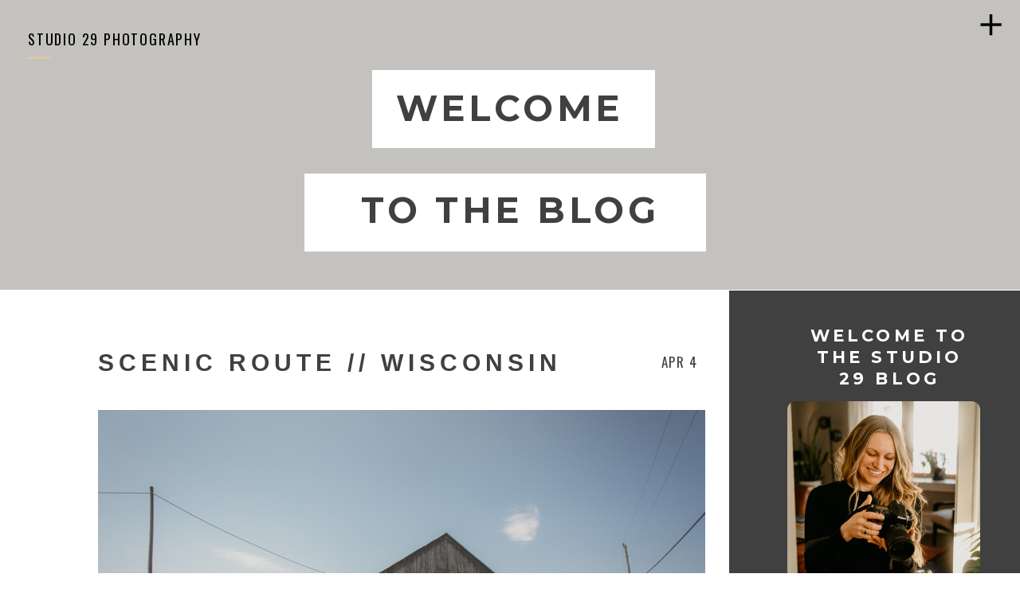

--- FILE ---
content_type: text/html; charset=UTF-8
request_url: https://www.studio29blog.com/tag/wisconsin-boudoir/
body_size: 23258
content:
<!DOCTYPE html>
<html lang="en-US" id="html" class="d">
<head>
<link rel="stylesheet" type="text/css" href="//lib.showit.co/engine/2.6.8/showit.css" />
<meta name='robots' content='index, follow, max-image-preview:large, max-snippet:-1, max-video-preview:-1' />

	<!-- This site is optimized with the Yoast SEO Premium plugin v26.6 (Yoast SEO v26.6) - https://yoast.com/wordpress/plugins/seo/ -->
	<title>wisconsin boudoir Archives - Studio 29 Photography Blog</title>
	<link rel="canonical" href="https://www.studio29blog.com/tag/wisconsin-boudoir/" />
	<meta property="og:locale" content="en_US" />
	<meta property="og:type" content="article" />
	<meta property="og:title" content="wisconsin boudoir Archives" />
	<meta property="og:url" content="https://www.studio29blog.com/tag/wisconsin-boudoir/" />
	<meta property="og:site_name" content="Studio 29 Photography Blog" />
	<meta name="twitter:card" content="summary_large_image" />
	<script type="application/ld+json" class="yoast-schema-graph">{"@context":"https://schema.org","@graph":[{"@type":"CollectionPage","@id":"https://www.studio29blog.com/tag/wisconsin-boudoir/","url":"https://www.studio29blog.com/tag/wisconsin-boudoir/","name":"wisconsin boudoir Archives - Studio 29 Photography Blog","isPartOf":{"@id":"https://www.studio29blog.com/#website"},"primaryImageOfPage":{"@id":"https://www.studio29blog.com/tag/wisconsin-boudoir/#primaryimage"},"image":{"@id":"https://www.studio29blog.com/tag/wisconsin-boudoir/#primaryimage"},"thumbnailUrl":"https://i0.wp.com/www.studio29blog.com/wp-content/uploads/2013/04/studio29-wedding-photo_0510.jpg?fit=1000%2C666&ssl=1","breadcrumb":{"@id":"https://www.studio29blog.com/tag/wisconsin-boudoir/#breadcrumb"},"inLanguage":"en-US"},{"@type":"ImageObject","inLanguage":"en-US","@id":"https://www.studio29blog.com/tag/wisconsin-boudoir/#primaryimage","url":"https://i0.wp.com/www.studio29blog.com/wp-content/uploads/2013/04/studio29-wedding-photo_0510.jpg?fit=1000%2C666&ssl=1","contentUrl":"https://i0.wp.com/www.studio29blog.com/wp-content/uploads/2013/04/studio29-wedding-photo_0510.jpg?fit=1000%2C666&ssl=1","width":1000,"height":666},{"@type":"BreadcrumbList","@id":"https://www.studio29blog.com/tag/wisconsin-boudoir/#breadcrumb","itemListElement":[{"@type":"ListItem","position":1,"name":"Home","item":"https://www.studio29blog.com/"},{"@type":"ListItem","position":2,"name":"wisconsin boudoir"}]},{"@type":"WebSite","@id":"https://www.studio29blog.com/#website","url":"https://www.studio29blog.com/","name":"Studio 29 Photography Blog","description":"Unlike other photographers, we&#039;re not like other photographers.","publisher":{"@id":"https://www.studio29blog.com/#organization"},"potentialAction":[{"@type":"SearchAction","target":{"@type":"EntryPoint","urlTemplate":"https://www.studio29blog.com/?s={search_term_string}"},"query-input":{"@type":"PropertyValueSpecification","valueRequired":true,"valueName":"search_term_string"}}],"inLanguage":"en-US"},{"@type":"Organization","@id":"https://www.studio29blog.com/#organization","name":"Studio 29 Photography","alternateName":"Ren Lenhof","url":"https://www.studio29blog.com/","logo":{"@type":"ImageObject","inLanguage":"en-US","@id":"https://www.studio29blog.com/#/schema/logo/image/","url":"https://i0.wp.com/www.studio29blog.com/wp-content/uploads/2025/08/logo_studio29.png?fit=785%2C574&ssl=1","contentUrl":"https://i0.wp.com/www.studio29blog.com/wp-content/uploads/2025/08/logo_studio29.png?fit=785%2C574&ssl=1","width":785,"height":574,"caption":"Studio 29 Photography"},"image":{"@id":"https://www.studio29blog.com/#/schema/logo/image/"},"sameAs":["https://www.facebook.com/Studio29LLC/"],"description":"Studio 29 Photography is a Milwaukee-based photography studio known for capturing authentic, candid family moments. With years of experience, Studio 29 blends artistry with ease, giving families a stress-free experience and timeless images they’ll treasure forever.","email":"ren@foto-29.com","telephone":"4143354031","foundingDate":"2010-07-26","numberOfEmployees":{"@type":"QuantitativeValue","minValue":"1","maxValue":"10"},"publishingPrinciples":"https://www.studio29blog.com/blog/"}]}</script>
	<!-- / Yoast SEO Premium plugin. -->


<link rel='dns-prefetch' href='//www.googletagmanager.com' />
<link rel='dns-prefetch' href='//stats.wp.com' />
<link rel='dns-prefetch' href='//widgets.wp.com' />
<link rel='dns-prefetch' href='//s0.wp.com' />
<link rel='dns-prefetch' href='//0.gravatar.com' />
<link rel='dns-prefetch' href='//1.gravatar.com' />
<link rel='dns-prefetch' href='//2.gravatar.com' />
<link rel='preconnect' href='//c0.wp.com' />
<link rel='preconnect' href='//i0.wp.com' />
<link rel="alternate" type="application/rss+xml" title="Studio 29 Photography Blog &raquo; Feed" href="https://www.studio29blog.com/feed/" />
<link rel="alternate" type="application/rss+xml" title="Studio 29 Photography Blog &raquo; Comments Feed" href="https://www.studio29blog.com/comments/feed/" />
<link rel="alternate" type="application/rss+xml" title="Studio 29 Photography Blog &raquo; wisconsin boudoir Tag Feed" href="https://www.studio29blog.com/tag/wisconsin-boudoir/feed/" />
<script type="text/javascript">
/* <![CDATA[ */
window._wpemojiSettings = {"baseUrl":"https:\/\/s.w.org\/images\/core\/emoji\/16.0.1\/72x72\/","ext":".png","svgUrl":"https:\/\/s.w.org\/images\/core\/emoji\/16.0.1\/svg\/","svgExt":".svg","source":{"concatemoji":"https:\/\/www.studio29blog.com\/wp-includes\/js\/wp-emoji-release.min.js?ver=6.8.3"}};
/*! This file is auto-generated */
!function(s,n){var o,i,e;function c(e){try{var t={supportTests:e,timestamp:(new Date).valueOf()};sessionStorage.setItem(o,JSON.stringify(t))}catch(e){}}function p(e,t,n){e.clearRect(0,0,e.canvas.width,e.canvas.height),e.fillText(t,0,0);var t=new Uint32Array(e.getImageData(0,0,e.canvas.width,e.canvas.height).data),a=(e.clearRect(0,0,e.canvas.width,e.canvas.height),e.fillText(n,0,0),new Uint32Array(e.getImageData(0,0,e.canvas.width,e.canvas.height).data));return t.every(function(e,t){return e===a[t]})}function u(e,t){e.clearRect(0,0,e.canvas.width,e.canvas.height),e.fillText(t,0,0);for(var n=e.getImageData(16,16,1,1),a=0;a<n.data.length;a++)if(0!==n.data[a])return!1;return!0}function f(e,t,n,a){switch(t){case"flag":return n(e,"\ud83c\udff3\ufe0f\u200d\u26a7\ufe0f","\ud83c\udff3\ufe0f\u200b\u26a7\ufe0f")?!1:!n(e,"\ud83c\udde8\ud83c\uddf6","\ud83c\udde8\u200b\ud83c\uddf6")&&!n(e,"\ud83c\udff4\udb40\udc67\udb40\udc62\udb40\udc65\udb40\udc6e\udb40\udc67\udb40\udc7f","\ud83c\udff4\u200b\udb40\udc67\u200b\udb40\udc62\u200b\udb40\udc65\u200b\udb40\udc6e\u200b\udb40\udc67\u200b\udb40\udc7f");case"emoji":return!a(e,"\ud83e\udedf")}return!1}function g(e,t,n,a){var r="undefined"!=typeof WorkerGlobalScope&&self instanceof WorkerGlobalScope?new OffscreenCanvas(300,150):s.createElement("canvas"),o=r.getContext("2d",{willReadFrequently:!0}),i=(o.textBaseline="top",o.font="600 32px Arial",{});return e.forEach(function(e){i[e]=t(o,e,n,a)}),i}function t(e){var t=s.createElement("script");t.src=e,t.defer=!0,s.head.appendChild(t)}"undefined"!=typeof Promise&&(o="wpEmojiSettingsSupports",i=["flag","emoji"],n.supports={everything:!0,everythingExceptFlag:!0},e=new Promise(function(e){s.addEventListener("DOMContentLoaded",e,{once:!0})}),new Promise(function(t){var n=function(){try{var e=JSON.parse(sessionStorage.getItem(o));if("object"==typeof e&&"number"==typeof e.timestamp&&(new Date).valueOf()<e.timestamp+604800&&"object"==typeof e.supportTests)return e.supportTests}catch(e){}return null}();if(!n){if("undefined"!=typeof Worker&&"undefined"!=typeof OffscreenCanvas&&"undefined"!=typeof URL&&URL.createObjectURL&&"undefined"!=typeof Blob)try{var e="postMessage("+g.toString()+"("+[JSON.stringify(i),f.toString(),p.toString(),u.toString()].join(",")+"));",a=new Blob([e],{type:"text/javascript"}),r=new Worker(URL.createObjectURL(a),{name:"wpTestEmojiSupports"});return void(r.onmessage=function(e){c(n=e.data),r.terminate(),t(n)})}catch(e){}c(n=g(i,f,p,u))}t(n)}).then(function(e){for(var t in e)n.supports[t]=e[t],n.supports.everything=n.supports.everything&&n.supports[t],"flag"!==t&&(n.supports.everythingExceptFlag=n.supports.everythingExceptFlag&&n.supports[t]);n.supports.everythingExceptFlag=n.supports.everythingExceptFlag&&!n.supports.flag,n.DOMReady=!1,n.readyCallback=function(){n.DOMReady=!0}}).then(function(){return e}).then(function(){var e;n.supports.everything||(n.readyCallback(),(e=n.source||{}).concatemoji?t(e.concatemoji):e.wpemoji&&e.twemoji&&(t(e.twemoji),t(e.wpemoji)))}))}((window,document),window._wpemojiSettings);
/* ]]> */
</script>
<style id='wp-emoji-styles-inline-css' type='text/css'>

	img.wp-smiley, img.emoji {
		display: inline !important;
		border: none !important;
		box-shadow: none !important;
		height: 1em !important;
		width: 1em !important;
		margin: 0 0.07em !important;
		vertical-align: -0.1em !important;
		background: none !important;
		padding: 0 !important;
	}
</style>
<link rel='stylesheet' id='wp-block-library-css' href='https://c0.wp.com/c/6.8.3/wp-includes/css/dist/block-library/style.min.css' type='text/css' media='all' />
<style id='classic-theme-styles-inline-css' type='text/css'>
/*! This file is auto-generated */
.wp-block-button__link{color:#fff;background-color:#32373c;border-radius:9999px;box-shadow:none;text-decoration:none;padding:calc(.667em + 2px) calc(1.333em + 2px);font-size:1.125em}.wp-block-file__button{background:#32373c;color:#fff;text-decoration:none}
</style>
<link rel='stylesheet' id='mediaelement-css' href='https://c0.wp.com/c/6.8.3/wp-includes/js/mediaelement/mediaelementplayer-legacy.min.css' type='text/css' media='all' />
<link rel='stylesheet' id='wp-mediaelement-css' href='https://c0.wp.com/c/6.8.3/wp-includes/js/mediaelement/wp-mediaelement.min.css' type='text/css' media='all' />
<style id='jetpack-sharing-buttons-style-inline-css' type='text/css'>
.jetpack-sharing-buttons__services-list{display:flex;flex-direction:row;flex-wrap:wrap;gap:0;list-style-type:none;margin:5px;padding:0}.jetpack-sharing-buttons__services-list.has-small-icon-size{font-size:12px}.jetpack-sharing-buttons__services-list.has-normal-icon-size{font-size:16px}.jetpack-sharing-buttons__services-list.has-large-icon-size{font-size:24px}.jetpack-sharing-buttons__services-list.has-huge-icon-size{font-size:36px}@media print{.jetpack-sharing-buttons__services-list{display:none!important}}.editor-styles-wrapper .wp-block-jetpack-sharing-buttons{gap:0;padding-inline-start:0}ul.jetpack-sharing-buttons__services-list.has-background{padding:1.25em 2.375em}
</style>
<style id='global-styles-inline-css' type='text/css'>
:root{--wp--preset--aspect-ratio--square: 1;--wp--preset--aspect-ratio--4-3: 4/3;--wp--preset--aspect-ratio--3-4: 3/4;--wp--preset--aspect-ratio--3-2: 3/2;--wp--preset--aspect-ratio--2-3: 2/3;--wp--preset--aspect-ratio--16-9: 16/9;--wp--preset--aspect-ratio--9-16: 9/16;--wp--preset--color--black: #000000;--wp--preset--color--cyan-bluish-gray: #abb8c3;--wp--preset--color--white: #ffffff;--wp--preset--color--pale-pink: #f78da7;--wp--preset--color--vivid-red: #cf2e2e;--wp--preset--color--luminous-vivid-orange: #ff6900;--wp--preset--color--luminous-vivid-amber: #fcb900;--wp--preset--color--light-green-cyan: #7bdcb5;--wp--preset--color--vivid-green-cyan: #00d084;--wp--preset--color--pale-cyan-blue: #8ed1fc;--wp--preset--color--vivid-cyan-blue: #0693e3;--wp--preset--color--vivid-purple: #9b51e0;--wp--preset--gradient--vivid-cyan-blue-to-vivid-purple: linear-gradient(135deg,rgba(6,147,227,1) 0%,rgb(155,81,224) 100%);--wp--preset--gradient--light-green-cyan-to-vivid-green-cyan: linear-gradient(135deg,rgb(122,220,180) 0%,rgb(0,208,130) 100%);--wp--preset--gradient--luminous-vivid-amber-to-luminous-vivid-orange: linear-gradient(135deg,rgba(252,185,0,1) 0%,rgba(255,105,0,1) 100%);--wp--preset--gradient--luminous-vivid-orange-to-vivid-red: linear-gradient(135deg,rgba(255,105,0,1) 0%,rgb(207,46,46) 100%);--wp--preset--gradient--very-light-gray-to-cyan-bluish-gray: linear-gradient(135deg,rgb(238,238,238) 0%,rgb(169,184,195) 100%);--wp--preset--gradient--cool-to-warm-spectrum: linear-gradient(135deg,rgb(74,234,220) 0%,rgb(151,120,209) 20%,rgb(207,42,186) 40%,rgb(238,44,130) 60%,rgb(251,105,98) 80%,rgb(254,248,76) 100%);--wp--preset--gradient--blush-light-purple: linear-gradient(135deg,rgb(255,206,236) 0%,rgb(152,150,240) 100%);--wp--preset--gradient--blush-bordeaux: linear-gradient(135deg,rgb(254,205,165) 0%,rgb(254,45,45) 50%,rgb(107,0,62) 100%);--wp--preset--gradient--luminous-dusk: linear-gradient(135deg,rgb(255,203,112) 0%,rgb(199,81,192) 50%,rgb(65,88,208) 100%);--wp--preset--gradient--pale-ocean: linear-gradient(135deg,rgb(255,245,203) 0%,rgb(182,227,212) 50%,rgb(51,167,181) 100%);--wp--preset--gradient--electric-grass: linear-gradient(135deg,rgb(202,248,128) 0%,rgb(113,206,126) 100%);--wp--preset--gradient--midnight: linear-gradient(135deg,rgb(2,3,129) 0%,rgb(40,116,252) 100%);--wp--preset--font-size--small: 13px;--wp--preset--font-size--medium: 20px;--wp--preset--font-size--large: 36px;--wp--preset--font-size--x-large: 42px;--wp--preset--spacing--20: 0.44rem;--wp--preset--spacing--30: 0.67rem;--wp--preset--spacing--40: 1rem;--wp--preset--spacing--50: 1.5rem;--wp--preset--spacing--60: 2.25rem;--wp--preset--spacing--70: 3.38rem;--wp--preset--spacing--80: 5.06rem;--wp--preset--shadow--natural: 6px 6px 9px rgba(0, 0, 0, 0.2);--wp--preset--shadow--deep: 12px 12px 50px rgba(0, 0, 0, 0.4);--wp--preset--shadow--sharp: 6px 6px 0px rgba(0, 0, 0, 0.2);--wp--preset--shadow--outlined: 6px 6px 0px -3px rgba(255, 255, 255, 1), 6px 6px rgba(0, 0, 0, 1);--wp--preset--shadow--crisp: 6px 6px 0px rgba(0, 0, 0, 1);}:where(.is-layout-flex){gap: 0.5em;}:where(.is-layout-grid){gap: 0.5em;}body .is-layout-flex{display: flex;}.is-layout-flex{flex-wrap: wrap;align-items: center;}.is-layout-flex > :is(*, div){margin: 0;}body .is-layout-grid{display: grid;}.is-layout-grid > :is(*, div){margin: 0;}:where(.wp-block-columns.is-layout-flex){gap: 2em;}:where(.wp-block-columns.is-layout-grid){gap: 2em;}:where(.wp-block-post-template.is-layout-flex){gap: 1.25em;}:where(.wp-block-post-template.is-layout-grid){gap: 1.25em;}.has-black-color{color: var(--wp--preset--color--black) !important;}.has-cyan-bluish-gray-color{color: var(--wp--preset--color--cyan-bluish-gray) !important;}.has-white-color{color: var(--wp--preset--color--white) !important;}.has-pale-pink-color{color: var(--wp--preset--color--pale-pink) !important;}.has-vivid-red-color{color: var(--wp--preset--color--vivid-red) !important;}.has-luminous-vivid-orange-color{color: var(--wp--preset--color--luminous-vivid-orange) !important;}.has-luminous-vivid-amber-color{color: var(--wp--preset--color--luminous-vivid-amber) !important;}.has-light-green-cyan-color{color: var(--wp--preset--color--light-green-cyan) !important;}.has-vivid-green-cyan-color{color: var(--wp--preset--color--vivid-green-cyan) !important;}.has-pale-cyan-blue-color{color: var(--wp--preset--color--pale-cyan-blue) !important;}.has-vivid-cyan-blue-color{color: var(--wp--preset--color--vivid-cyan-blue) !important;}.has-vivid-purple-color{color: var(--wp--preset--color--vivid-purple) !important;}.has-black-background-color{background-color: var(--wp--preset--color--black) !important;}.has-cyan-bluish-gray-background-color{background-color: var(--wp--preset--color--cyan-bluish-gray) !important;}.has-white-background-color{background-color: var(--wp--preset--color--white) !important;}.has-pale-pink-background-color{background-color: var(--wp--preset--color--pale-pink) !important;}.has-vivid-red-background-color{background-color: var(--wp--preset--color--vivid-red) !important;}.has-luminous-vivid-orange-background-color{background-color: var(--wp--preset--color--luminous-vivid-orange) !important;}.has-luminous-vivid-amber-background-color{background-color: var(--wp--preset--color--luminous-vivid-amber) !important;}.has-light-green-cyan-background-color{background-color: var(--wp--preset--color--light-green-cyan) !important;}.has-vivid-green-cyan-background-color{background-color: var(--wp--preset--color--vivid-green-cyan) !important;}.has-pale-cyan-blue-background-color{background-color: var(--wp--preset--color--pale-cyan-blue) !important;}.has-vivid-cyan-blue-background-color{background-color: var(--wp--preset--color--vivid-cyan-blue) !important;}.has-vivid-purple-background-color{background-color: var(--wp--preset--color--vivid-purple) !important;}.has-black-border-color{border-color: var(--wp--preset--color--black) !important;}.has-cyan-bluish-gray-border-color{border-color: var(--wp--preset--color--cyan-bluish-gray) !important;}.has-white-border-color{border-color: var(--wp--preset--color--white) !important;}.has-pale-pink-border-color{border-color: var(--wp--preset--color--pale-pink) !important;}.has-vivid-red-border-color{border-color: var(--wp--preset--color--vivid-red) !important;}.has-luminous-vivid-orange-border-color{border-color: var(--wp--preset--color--luminous-vivid-orange) !important;}.has-luminous-vivid-amber-border-color{border-color: var(--wp--preset--color--luminous-vivid-amber) !important;}.has-light-green-cyan-border-color{border-color: var(--wp--preset--color--light-green-cyan) !important;}.has-vivid-green-cyan-border-color{border-color: var(--wp--preset--color--vivid-green-cyan) !important;}.has-pale-cyan-blue-border-color{border-color: var(--wp--preset--color--pale-cyan-blue) !important;}.has-vivid-cyan-blue-border-color{border-color: var(--wp--preset--color--vivid-cyan-blue) !important;}.has-vivid-purple-border-color{border-color: var(--wp--preset--color--vivid-purple) !important;}.has-vivid-cyan-blue-to-vivid-purple-gradient-background{background: var(--wp--preset--gradient--vivid-cyan-blue-to-vivid-purple) !important;}.has-light-green-cyan-to-vivid-green-cyan-gradient-background{background: var(--wp--preset--gradient--light-green-cyan-to-vivid-green-cyan) !important;}.has-luminous-vivid-amber-to-luminous-vivid-orange-gradient-background{background: var(--wp--preset--gradient--luminous-vivid-amber-to-luminous-vivid-orange) !important;}.has-luminous-vivid-orange-to-vivid-red-gradient-background{background: var(--wp--preset--gradient--luminous-vivid-orange-to-vivid-red) !important;}.has-very-light-gray-to-cyan-bluish-gray-gradient-background{background: var(--wp--preset--gradient--very-light-gray-to-cyan-bluish-gray) !important;}.has-cool-to-warm-spectrum-gradient-background{background: var(--wp--preset--gradient--cool-to-warm-spectrum) !important;}.has-blush-light-purple-gradient-background{background: var(--wp--preset--gradient--blush-light-purple) !important;}.has-blush-bordeaux-gradient-background{background: var(--wp--preset--gradient--blush-bordeaux) !important;}.has-luminous-dusk-gradient-background{background: var(--wp--preset--gradient--luminous-dusk) !important;}.has-pale-ocean-gradient-background{background: var(--wp--preset--gradient--pale-ocean) !important;}.has-electric-grass-gradient-background{background: var(--wp--preset--gradient--electric-grass) !important;}.has-midnight-gradient-background{background: var(--wp--preset--gradient--midnight) !important;}.has-small-font-size{font-size: var(--wp--preset--font-size--small) !important;}.has-medium-font-size{font-size: var(--wp--preset--font-size--medium) !important;}.has-large-font-size{font-size: var(--wp--preset--font-size--large) !important;}.has-x-large-font-size{font-size: var(--wp--preset--font-size--x-large) !important;}
:where(.wp-block-post-template.is-layout-flex){gap: 1.25em;}:where(.wp-block-post-template.is-layout-grid){gap: 1.25em;}
:where(.wp-block-columns.is-layout-flex){gap: 2em;}:where(.wp-block-columns.is-layout-grid){gap: 2em;}
:root :where(.wp-block-pullquote){font-size: 1.5em;line-height: 1.6;}
</style>
<link rel='stylesheet' id='contact-form-7-css' href='https://www.studio29blog.com/wp-content/plugins/contact-form-7/includes/css/styles.css?ver=6.1.4' type='text/css' media='all' />
<link rel='stylesheet' id='wc-gallery-style-css' href='https://www.studio29blog.com/wp-content/plugins/wc-gallery/includes/css/style.css?ver=1.67' type='text/css' media='all' />
<link rel='stylesheet' id='wc-gallery-popup-style-css' href='https://www.studio29blog.com/wp-content/plugins/wc-gallery/includes/css/magnific-popup.css?ver=1.1.0' type='text/css' media='all' />
<link rel='stylesheet' id='wc-gallery-flexslider-style-css' href='https://www.studio29blog.com/wp-content/plugins/wc-gallery/includes/vendors/flexslider/flexslider.css?ver=2.6.1' type='text/css' media='all' />
<link rel='stylesheet' id='wc-gallery-owlcarousel-style-css' href='https://www.studio29blog.com/wp-content/plugins/wc-gallery/includes/vendors/owlcarousel/assets/owl.carousel.css?ver=2.1.4' type='text/css' media='all' />
<link rel='stylesheet' id='wc-gallery-owlcarousel-theme-style-css' href='https://www.studio29blog.com/wp-content/plugins/wc-gallery/includes/vendors/owlcarousel/assets/owl.theme.default.css?ver=2.1.4' type='text/css' media='all' />
<link rel='stylesheet' id='jetpack_likes-css' href='https://c0.wp.com/p/jetpack/15.3.1/modules/likes/style.css' type='text/css' media='all' />
<link rel='stylesheet' id='arve-css' href='https://www.studio29blog.com/wp-content/plugins/advanced-responsive-video-embedder/build/main.css?ver=10.8.1' type='text/css' media='all' />
<link rel='stylesheet' id='pub-style-css' href='https://www.studio29blog.com/wp-content/themes/showit/pubs/tp7hu_aerk6mvjcatn6gha/20260130165237Svg2445/assets/pub.css?ver=1769791975' type='text/css' media='all' />
<link rel='stylesheet' id='font-awesome-css' href='https://www.studio29blog.com/wp-content/plugins/wp-affiliate-disclosure/assets/css/font-awesome.min.css?ver=4.7.0' type='text/css' media='all' />
<link rel='stylesheet' id='wp-affiliate-disclosure-css' href='https://www.studio29blog.com/wp-content/plugins/wp-affiliate-disclosure/assets/css/core.css?ver=1.2.10' type='text/css' media='all' />
<script type="text/javascript" src="https://c0.wp.com/c/6.8.3/wp-includes/js/jquery/jquery.min.js" id="jquery-core-js"></script>
<script type="text/javascript" id="jquery-core-js-after">
/* <![CDATA[ */
$ = jQuery;
/* ]]> */
</script>
<script type="text/javascript" src="https://c0.wp.com/c/6.8.3/wp-includes/js/jquery/jquery-migrate.min.js" id="jquery-migrate-js"></script>
<script type="text/javascript" src="https://www.studio29blog.com/wp-content/themes/showit/pubs/tp7hu_aerk6mvjcatn6gha/20260130165237Svg2445/assets/pub.js?ver=1769791975" id="pub-script-js"></script>

<!-- Google tag (gtag.js) snippet added by Site Kit -->
<!-- Google Analytics snippet added by Site Kit -->
<script type="text/javascript" src="https://www.googletagmanager.com/gtag/js?id=GT-WP5MVRJ" id="google_gtagjs-js" async></script>
<script type="text/javascript" id="google_gtagjs-js-after">
/* <![CDATA[ */
window.dataLayer = window.dataLayer || [];function gtag(){dataLayer.push(arguments);}
gtag("set","linker",{"domains":["www.studio29blog.com"]});
gtag("js", new Date());
gtag("set", "developer_id.dZTNiMT", true);
gtag("config", "GT-WP5MVRJ");
/* ]]> */
</script>
<link rel="https://api.w.org/" href="https://www.studio29blog.com/wp-json/" /><link rel="alternate" title="JSON" type="application/json" href="https://www.studio29blog.com/wp-json/wp/v2/tags/2384" /><link rel="EditURI" type="application/rsd+xml" title="RSD" href="https://www.studio29blog.com/xmlrpc.php?rsd" />
<meta name="generator" content="Site Kit by Google 1.168.0" />		<script type="text/javascript" async defer data-pin-color="red"  data-pin-hover="true"
			src="https://www.studio29blog.com/wp-content/plugins/pinterest-pin-it-button-on-image-hover-and-post/js/pinit.js"></script>
			<style>img#wpstats{display:none}</style>
		
<!-- Google AdSense meta tags added by Site Kit -->
<meta name="google-adsense-platform-account" content="ca-host-pub-2644536267352236">
<meta name="google-adsense-platform-domain" content="sitekit.withgoogle.com">
<!-- End Google AdSense meta tags added by Site Kit -->
<style type="text/css">.recentcomments a{display:inline !important;padding:0 !important;margin:0 !important;}</style>
<meta charset="UTF-8" />
<meta name="viewport" content="width=device-width, initial-scale=1" />
<link rel="icon" type="image/png" href="//static.showit.co/200/dpC7D_OQQamxSeZClqb7DA/62984/logologo.png" />
<link rel="preconnect" href="https://static.showit.co" />

<link rel="preconnect" href="https://fonts.googleapis.com">
<link rel="preconnect" href="https://fonts.gstatic.com" crossorigin>
<link href="https://fonts.googleapis.com/css?family=Oswald:regular|Montserrat:regular|Montserrat:700|Montserrat:400|Raleway:regular" rel="stylesheet" type="text/css"/>
<script id="init_data" type="application/json">
{"mobile":{"w":320},"desktop":{"w":1200,"defaultTrIn":{"type":"fade"},"defaultTrOut":{"type":"fade"},"bgFillType":"color","bgColor":"#000000:0"},"sid":"tp7hu_aerk6mvjcatn6gha","break":768,"assetURL":"//static.showit.co","contactFormId":"62984/166473","cfAction":"aHR0cHM6Ly9jbGllbnRzZXJ2aWNlLnNob3dpdC5jby9jb250YWN0Zm9ybQ==","sgAction":"aHR0cHM6Ly9jbGllbnRzZXJ2aWNlLnNob3dpdC5jby9zb2NpYWxncmlk","blockData":[{"slug":"desktop-menu-closed","visible":"d","states":[],"d":{"h":1,"w":1200,"locking":{"offset":0,"side":"t"},"bgFillType":"color","bgColor":"#000000:0","bgMediaType":"none"},"m":{"w":320,"locking":{"side":"t","offset":0},"nature":"wH","bgFillType":"color","bgColor":"#000000:0","bgMediaType":"none"}},{"slug":"desktop-menu","visible":"d","states":[],"d":{"h":678,"w":1200,"locking":{"side":"t"},"nature":"wH","bgFillType":"color","bgColor":"#000000:0","bgMediaType":"none"},"m":{"h":200,"w":320,"bgFillType":"color","bgColor":"#FFFFFF","bgMediaType":"none"}},{"slug":"mobile-menu","visible":"m","states":[],"d":{"h":85,"w":1200,"locking":{"offset":0},"bgFillType":"color","bgColor":"colors-7","bgMediaType":"none"},"m":{"h":644,"w":320,"locking":{"side":"t","offset":0},"nature":"wH","bgFillType":"color","bgColor":"colors-7","bgMediaType":"none"}},{"slug":"mobile-menu-closed","visible":"m","states":[],"d":{"h":200,"w":1200,"bgFillType":"color","bgColor":"colors-7","bgMediaType":"none"},"m":{"h":52,"w":320,"locking":{"side":"t"},"bgFillType":"color","bgColor":"colors-7","bgMediaType":"none"}},{"slug":"mobile-menu-buffer","visible":"m","states":[],"d":{"h":200,"w":1200,"bgFillType":"color","bgColor":"colors-7","bgMediaType":"none"},"m":{"h":40,"w":320,"locking":{},"bgFillType":"color","bgColor":"colors-7","bgMediaType":"none"}},{"slug":"header","visible":"a","states":[],"d":{"h":364,"w":1200,"bgFillType":"color","bgColor":"colors-4","bgMediaType":"none"},"m":{"h":268,"w":320,"nature":"wH","bgFillType":"color","bgColor":"colors-4","bgMediaType":"none"}},{"slug":"blog-sidebar","visible":"d","states":[],"d":{"h":1,"w":1200,"bgFillType":"color","bgColor":"#FFFFFF","bgMediaType":"none"},"m":{"h":1682,"w":320,"bgFillType":"color","bgColor":"#FFFFFF","bgMediaType":"none"}},{"slug":"post-title","visible":"a","states":[],"d":{"h":130,"w":1200,"locking":{"offset":100},"nature":"dH","bgFillType":"color","bgColor":"colors-7","bgMediaType":"none"},"m":{"h":119,"w":320,"nature":"dH","bgFillType":"color","bgColor":"#FFFFFF","bgMediaType":"none"}},{"slug":"featured-image","visible":"a","states":[],"d":{"h":500,"w":1200,"nature":"dH","bgFillType":"color","bgColor":"colors-7","bgMediaType":"none"},"m":{"h":215,"w":320,"nature":"dH","bgFillType":"color","bgColor":"#FFFFFF","bgMediaType":"none"}},{"slug":"post-excerpt","visible":"a","states":[],"d":{"h":189,"w":1200,"nature":"dH","bgFillType":"color","bgColor":"colors-7","bgMediaType":"none"},"m":{"h":158,"w":320,"nature":"dH","bgFillType":"color","bgColor":"#FFFFFF","bgMediaType":"none"}},{"slug":"open-post","visible":"a","states":[],"d":{"h":67,"w":1200,"nature":"dH","bgFillType":"color","bgColor":"colors-7","bgMediaType":"none"},"m":{"h":46,"w":320,"nature":"dH","bgFillType":"color","bgColor":"#FFFFFF","bgMediaType":"none"}},{"slug":"pagination","visible":"a","states":[],"d":{"h":287,"w":1200,"nature":"dH","bgFillType":"color","bgColor":"colors-7","bgMediaType":"none"},"m":{"h":149,"w":320,"nature":"dH","bgFillType":"color","bgColor":"#FFFFFF","bgMediaType":"none"}},{"slug":"instagram","visible":"a","states":[],"d":{"h":642,"w":1200,"bgFillType":"color","bgColor":"colors-7","bgMediaType":"none"},"m":{"h":272,"w":320,"bgFillType":"color","bgColor":"colors-3","bgMediaType":"none"}},{"slug":"footer","visible":"a","states":[],"d":{"h":316,"w":1200,"bgFillType":"color","bgColor":"colors-4","bgMediaType":"image","bgImage":{"key":"effb5MsOTaemtkeyaZQvag/62984/ag-5644.jpg","aspect_ratio":1.49848,"title":"AG-5644","type":"asset"},"bgOpacity":0,"bgPos":"cm","bgScale":"cover","bgScroll":"p"},"m":{"h":642,"w":320,"bgFillType":"color","bgColor":"colors-4","bgMediaType":"none"}},{"slug":"end-cap","visible":"a","states":[],"d":{"h":40,"w":1200,"bgFillType":"color","bgColor":"colors-0","bgMediaType":"none"},"m":{"h":156,"w":320,"bgFillType":"color","bgColor":"colors-0","bgMediaType":"none"}},{"slug":"new-canvas","visible":"a","states":[],"d":{"h":34,"w":1200,"bgFillType":"color","bgColor":"colors-7","bgMediaType":"none"},"m":{"h":200,"w":320,"bgFillType":"color","bgColor":"colors-7","bgMediaType":"none"}}],"elementData":[{"type":"simple","visible":"d","id":"desktop-menu-closed_0","blockId":"desktop-menu-closed","m":{"x":19,"y":47,"w":34,"h":3,"a":0},"d":{"x":35,"y":71,"w":29,"h":3,"a":0,"lockH":"l"}},{"type":"text","visible":"d","id":"desktop-menu-closed_1","blockId":"desktop-menu-closed","m":{"x":19,"y":18,"w":146,"h":37,"a":0},"d":{"x":35,"y":31,"w":265,"h":26,"a":0,"lockH":"l"}},{"type":"icon","visible":"a","id":"desktop-menu-closed_2","blockId":"desktop-menu-closed","m":{"x":135,"y":230,"w":50,"h":50,"a":0},"d":{"x":1142,"y":10,"w":43,"h":42,"a":0,"lockH":"r"},"pc":[{"type":"show","block":"desktop-menu"}]},{"type":"simple","visible":"a","id":"desktop-menu_0","blockId":"desktop-menu","m":{"x":48,"y":30,"w":224,"h":140,"a":0},"d":{"x":889,"y":-1,"w":311,"h":678,"a":0,"lockH":"r","lockV":"s"}},{"type":"text","visible":"a","id":"desktop-menu_1","blockId":"desktop-menu","m":{"x":33.049,"y":358.542,"w":130,"h":31,"a":0},"d":{"x":918,"y":174,"w":121,"h":26,"a":0,"lockH":"r","lockV":"b"},"pc":[{"type":"hide","block":"desktop-menu"}]},{"type":"text","visible":"m","id":"desktop-menu_2","blockId":"desktop-menu","m":{"x":33.049,"y":263.379,"w":157.003,"h":31.003,"a":0},"d":{"x":920,"y":34,"w":70,"h":26,"a":0,"lockH":"r"}},{"type":"text","visible":"a","id":"desktop-menu_3","blockId":"desktop-menu","m":{"x":33.049,"y":311.461,"w":110,"h":30.003,"a":0},"d":{"x":918,"y":261,"w":115,"h":26,"a":0,"lockH":"r","lockV":"b"},"pc":[{"type":"hide","block":"desktop-menu"}]},{"type":"text","visible":"d","id":"desktop-menu_4","blockId":"desktop-menu","m":{"x":43.049,"y":321.461,"w":110,"h":30.003,"a":0},"d":{"x":918,"y":478,"w":256,"h":26,"a":0,"lockH":"r","lockV":"b"},"pc":[{"type":"hide","block":"desktop-menu"}]},{"type":"text","visible":"a","id":"desktop-menu_5","blockId":"desktop-menu","m":{"x":33.049,"y":406.621,"w":120.01,"h":31.003,"a":0},"d":{"x":918,"y":434,"w":226,"h":26,"a":0,"lockH":"r","lockV":"b"},"pc":[{"type":"hide","block":"desktop-menu"}]},{"type":"text","visible":"a","id":"desktop-menu_6","blockId":"desktop-menu","m":{"x":33.049,"y":406.621,"w":120.01,"h":31.003,"a":0},"d":{"x":918,"y":391,"w":226,"h":26,"a":0,"lockH":"r","lockV":"b"},"pc":[{"type":"hide","block":"desktop-menu"}]},{"type":"text","visible":"a","id":"desktop-menu_7","blockId":"desktop-menu","m":{"x":33.049,"y":406.621,"w":120.01,"h":31.003,"a":0},"d":{"x":918,"y":304,"w":226,"h":26,"a":0,"lockH":"r","lockV":"b"},"pc":[{"type":"hide","block":"desktop-menu"}]},{"type":"text","visible":"a","id":"desktop-menu_8","blockId":"desktop-menu","m":{"x":33.049,"y":166.222,"w":116,"h":33,"a":0},"d":{"x":918,"y":131,"w":77,"h":26,"a":0,"lockH":"r","lockV":"b"},"pc":[{"type":"hide","block":"desktop-menu"}]},{"type":"icon","visible":"a","id":"desktop-menu_9","blockId":"desktop-menu","m":{"x":160.752,"y":486.602,"w":24.551,"h":25,"a":0},"d":{"x":943,"y":604,"w":41,"h":43,"a":0,"lockH":"r","lockV":"b"}},{"type":"icon","visible":"a","id":"desktop-menu_10","blockId":"desktop-menu","m":{"x":231.971,"y":490.093,"w":20.82,"h":18.761,"a":0},"d":{"x":1026,"y":612,"w":30,"h":30,"a":0,"lockH":"r","lockV":"b"}},{"type":"text","visible":"a","id":"desktop-menu_11","blockId":"desktop-menu","m":{"x":33.049,"y":406.621,"w":120.01,"h":31.003,"a":0},"d":{"x":918,"y":348,"w":220,"h":26,"a":0,"lockH":"r","lockV":"b"},"pc":[{"type":"hide","block":"desktop-menu"}]},{"type":"simple","visible":"d","id":"desktop-menu_12","blockId":"desktop-menu","m":{"x":19,"y":47,"w":34,"h":3,"a":0},"d":{"x":923,"y":99,"w":29,"h":3,"a":0,"lockH":"r","lockV":"t"}},{"type":"text","visible":"d","id":"desktop-menu_13","blockId":"desktop-menu","m":{"x":19,"y":18,"w":146,"h":37,"a":0},"d":{"x":923,"y":59,"w":142,"h":26,"a":0,"lockH":"r","lockV":"t"}},{"type":"icon","visible":"a","id":"desktop-menu_14","blockId":"desktop-menu","m":{"x":135,"y":230,"w":50,"h":50,"a":0},"d":{"x":1152,"y":20,"w":30,"h":30,"a":0,"lockH":"r","lockV":"t"},"pc":[{"type":"hide","block":"desktop-menu"}]},{"type":"text","visible":"a","id":"desktop-menu_15","blockId":"desktop-menu","m":{"x":33.049,"y":311.461,"w":110,"h":30.003,"a":0},"d":{"x":918,"y":218,"w":172,"h":26,"a":0,"lockH":"r","lockV":"b"},"pc":[{"type":"hide","block":"desktop-menu"}]},{"type":"icon","visible":"a","id":"desktop-menu_16","blockId":"desktop-menu","m":{"x":231.971,"y":490.093,"w":20.82,"h":18.761,"a":0},"d":{"x":1096,"y":608,"w":40,"h":38,"a":0,"lockH":"r","lockV":"b"}},{"type":"text","visible":"m","id":"mobile-menu_0","blockId":"mobile-menu","m":{"x":18,"y":144,"w":204,"h":33,"a":0},"d":{"x":1018.6,"y":34,"w":77,"h":26,"a":0,"lockH":"r"},"pc":[{"type":"hide","block":"mobile-menu"}]},{"type":"text","visible":"m","id":"mobile-menu_1","blockId":"mobile-menu","m":{"x":18,"y":189,"w":179,"h":33,"a":0},"d":{"x":920.2,"y":34,"w":70,"h":26,"a":0,"lockH":"r"},"pc":[{"type":"hide","block":"mobile-menu"}]},{"type":"text","visible":"m","id":"mobile-menu_2","blockId":"mobile-menu","m":{"x":18,"y":233,"w":170,"h":33,"a":0},"d":{"x":820.8,"y":34,"w":71,"h":26,"a":0,"lockH":"r"},"pc":[{"type":"hide","block":"mobile-menu"}]},{"type":"text","visible":"m","id":"mobile-menu_3","blockId":"mobile-menu","m":{"x":18,"y":100,"w":197,"h":33,"a":0},"d":{"x":655,"y":34,"w":52,"h":26,"a":0,"lockH":"r"},"pc":[{"type":"hide","block":"mobile-menu"}]},{"type":"text","visible":"d","id":"mobile-menu_4","blockId":"mobile-menu","m":{"x":12,"y":403,"w":369,"h":33,"a":0},"d":{"x":953,"y":412,"w":226,"h":26,"a":0,"lockH":"r","lockV":"b"},"pc":[{"type":"hide","block":"mobile-menu"}]},{"type":"text","visible":"a","id":"mobile-menu_5","blockId":"mobile-menu","m":{"x":18,"y":366,"w":297,"h":33,"a":0},"d":{"x":953,"y":412,"w":226,"h":26,"a":0,"lockH":"r","lockV":"b"},"pc":[{"type":"hide","block":"mobile-menu"}]},{"type":"text","visible":"m","id":"mobile-menu_6","blockId":"mobile-menu","m":{"x":18,"y":277,"w":210,"h":33,"a":0},"d":{"x":1018.6,"y":34,"w":77,"h":26,"a":0,"lockH":"r"},"pc":[{"type":"hide","block":"mobile-menu"}]},{"type":"text","visible":"a","id":"mobile-menu_7","blockId":"mobile-menu","m":{"x":18,"y":410,"w":282,"h":33,"a":0},"d":{"x":953,"y":412,"w":226,"h":26,"a":0,"lockH":"r","lockV":"b"},"pc":[{"type":"hide","block":"mobile-menu"}]},{"type":"icon","visible":"m","id":"mobile-menu_8","blockId":"mobile-menu","m":{"x":276,"y":10,"w":40,"h":29,"a":0},"d":{"x":575,"y":75,"w":100,"h":100,"a":0},"pc":[{"type":"hide","block":"mobile-menu"}]},{"type":"icon","visible":"m","id":"mobile-menu_9","blockId":"mobile-menu","m":{"x":115,"y":607,"w":29,"h":30,"a":0},"d":{"x":151.755,"y":273.459,"w":25.756,"h":26.48,"a":0}},{"type":"icon","visible":"m","id":"mobile-menu_10","blockId":"mobile-menu","m":{"x":147,"y":607,"w":29,"h":30,"a":0},"d":{"x":185.005,"y":271.191,"w":30.006,"h":31.015,"a":0}},{"type":"icon","visible":"m","id":"mobile-menu_11","blockId":"mobile-menu","m":{"x":179,"y":611,"w":25,"h":22,"a":0},"d":{"x":266.648,"y":276.887,"w":23.006,"h":22.007,"a":0}},{"type":"simple","visible":"a","id":"mobile-menu_12","blockId":"mobile-menu","m":{"x":22,"y":79,"w":34,"h":3,"a":0},"d":{"x":35,"y":71,"w":29,"h":3,"a":0,"lockH":"l"}},{"type":"icon","visible":"d","id":"mobile-menu_13","blockId":"mobile-menu","m":{"x":108,"y":371,"w":21,"h":23,"a":-90},"d":{"x":327.718,"y":401.305,"w":32,"h":34.007,"a":-90,"lockH":"r"}},{"type":"simple","visible":"a","id":"mobile-menu_14","blockId":"mobile-menu","m":{"x":18,"y":554,"w":255,"h":31,"a":0},"d":{"x":360,"y":26,"w":480,"h":34,"a":0}},{"type":"text","visible":"a","id":"mobile-menu_15","blockId":"mobile-menu","m":{"x":22,"y":553,"w":250,"h":26,"a":0},"d":{"x":943,"y":571,"w":178,"h":16,"a":0,"lockH":"r"}},{"type":"text","visible":"m","id":"mobile-menu_16","blockId":"mobile-menu","m":{"x":19,"y":6,"w":258,"h":33,"a":0},"d":{"x":110.222,"y":312,"w":351,"h":126,"a":0}},{"type":"text","visible":"a","id":"mobile-menu_17","blockId":"mobile-menu","m":{"x":18,"y":322,"w":238,"h":33,"a":0},"d":{"x":953,"y":412,"w":226,"h":26,"a":0,"lockH":"r","lockV":"b"},"pc":[{"type":"hide","block":"mobile-menu"}]},{"type":"text","visible":"a","id":"mobile-menu_18","blockId":"mobile-menu","m":{"x":18,"y":455,"w":288,"h":33,"a":0},"d":{"x":963,"y":422,"w":226,"h":26,"a":0,"lockH":"r","lockV":"b"},"pc":[{"type":"hide","block":"mobile-menu"}]},{"type":"simple","visible":"a","id":"mobile-menu-closed_0","blockId":"mobile-menu-closed","m":{"x":278,"y":0,"w":42,"h":40,"a":0},"d":{"x":360,"y":60,"w":480,"h":80,"a":0}},{"type":"icon","visible":"a","id":"mobile-menu-closed_1","blockId":"mobile-menu-closed","m":{"x":259,"y":5,"w":59,"h":47,"a":0},"d":{"x":575,"y":75,"w":100,"h":100,"a":0},"pc":[{"type":"show","block":"mobile-menu"}]},{"type":"simple","visible":"a","id":"header_0","blockId":"header","m":{"x":33,"y":137,"w":247,"h":60,"a":0},"d":{"x":342,"y":218,"w":504,"h":98,"a":0}},{"type":"simple","visible":"a","id":"header_1","blockId":"header","m":{"x":71,"y":71,"w":172,"h":60,"a":0},"d":{"x":427,"y":88,"w":355,"h":98,"a":0}},{"type":"text","visible":"a","id":"header_2","blockId":"header","m":{"x":21,"y":152,"w":273,"h":32,"a":0},"d":{"x":330,"y":235,"w":540,"h":55,"a":0}},{"type":"text","visible":"a","id":"header_3","blockId":"header","m":{"x":24,"y":86,"w":273,"h":32,"a":0},"d":{"x":330,"y":107,"w":540,"h":55,"a":0}},{"type":"simple","visible":"m","id":"header_4","blockId":"header","m":{"x":19,"y":53,"w":34,"h":3,"a":0,"lockV":"t"},"d":{"x":35,"y":71,"w":29,"h":3,"a":0}},{"type":"text","visible":"m","id":"header_5","blockId":"header","m":{"x":19,"y":19,"w":200,"h":22,"a":0,"lockV":"t"},"d":{"x":35,"y":31,"w":142,"h":26,"a":0,"lockH":"r"}},{"type":"simple","visible":"m","id":"header_6","blockId":"header","m":{"x":48,"y":219,"w":224,"h":35,"a":0},"d":{"x":360,"y":104,"w":480,"h":138,"a":0}},{"type":"text","visible":"m","id":"header_7","blockId":"header","m":{"x":58,"y":222,"w":206,"h":27,"a":0},"d":{"x":943,"y":571,"w":178,"h":16,"a":0,"lockH":"r"}},{"type":"simple","visible":"d","id":"blog-sidebar_0","blockId":"blog-sidebar","m":{"x":48,"y":17,"w":224,"h":80.5,"a":0},"d":{"x":835,"y":1,"w":387,"h":8011,"a":0,"lockH":"r"}},{"type":"simple","visible":"d","id":"blog-sidebar_1","blockId":"blog-sidebar","m":{"x":48,"y":252,"w":224,"h":1177.3999999999999,"a":0},"d":{"x":916,"y":1007,"w":256,"h":33,"a":0,"lockH":"r"}},{"type":"simple","visible":"d","id":"blog-sidebar_2","blockId":"blog-sidebar","m":{"x":48,"y":252,"w":224,"h":1177.3999999999999,"a":0},"d":{"x":915,"y":960,"w":256,"h":33,"a":0,"lockH":"r"}},{"type":"simple","visible":"d","id":"blog-sidebar_3","blockId":"blog-sidebar","m":{"x":48,"y":252,"w":224,"h":1177.3999999999999,"a":0},"d":{"x":917,"y":1054,"w":256,"h":33,"a":0,"lockH":"r"}},{"type":"simple","visible":"d","id":"blog-sidebar_4","blockId":"blog-sidebar","m":{"x":48,"y":252,"w":224,"h":1177.3999999999999,"a":0},"d":{"x":915,"y":916,"w":256,"h":33,"a":0,"lockH":"r"}},{"type":"simple","visible":"d","id":"blog-sidebar_5","blockId":"blog-sidebar","m":{"x":48,"y":252,"w":224,"h":1177.3999999999999,"a":0},"d":{"x":916,"y":706,"w":256,"h":33,"a":0,"lockH":"r"}},{"type":"simple","visible":"d","id":"blog-sidebar_6","blockId":"blog-sidebar","m":{"x":48,"y":252,"w":224,"h":1177.3999999999999,"a":0},"d":{"x":917,"y":751,"w":256,"h":33,"a":0,"lockH":"r"}},{"type":"simple","visible":"d","id":"blog-sidebar_7","blockId":"blog-sidebar","m":{"x":48,"y":252,"w":224,"h":1177.3999999999999,"a":0},"d":{"x":959,"y":879,"w":213,"h":24,"a":0,"lockH":"r"}},{"type":"simple","visible":"d","id":"blog-sidebar_8","blockId":"blog-sidebar","m":{"x":48,"y":252,"w":224,"h":1177.3999999999999,"a":0},"d":{"x":959,"y":821,"w":213,"h":24,"a":0,"lockH":"r"}},{"type":"simple","visible":"d","id":"blog-sidebar_9","blockId":"blog-sidebar","m":{"x":48,"y":252,"w":224,"h":1177.3999999999999,"a":0},"d":{"x":959,"y":792,"w":213,"h":24,"a":0,"lockH":"r"}},{"type":"icon","visible":"a","id":"blog-sidebar_10","blockId":"blog-sidebar","m":{"x":342.351,"y":568.323,"w":19.566,"h":16.509,"a":0},"d":{"x":1067,"y":497,"w":38,"h":27,"a":0,"lockH":"r"}},{"type":"icon","visible":"a","id":"blog-sidebar_11","blockId":"blog-sidebar","m":{"x":235.915,"y":562.883,"w":22.639,"h":22.323,"a":0},"d":{"x":960,"y":494,"w":35,"h":30,"a":0,"lockH":"r"}},{"type":"icon","visible":"a","id":"blog-sidebar_12","blockId":"blog-sidebar","m":{"x":268.722,"y":564.883,"w":22.639,"h":22.323,"a":0},"d":{"x":1017,"y":496,"w":35,"h":30,"a":0,"lockH":"r"}},{"type":"graphic","visible":"a","id":"blog-sidebar_13","blockId":"blog-sidebar","m":{"x":151.333,"y":58,"w":224,"h":336,"a":0},"d":{"x":908,"y":140,"w":242,"h":336,"a":0,"gs":{"s":50},"lockH":"r"},"c":{"key":"PxkLlJJhRB6YHxlyGzO3cg/62984/ren-lenhof-5251.jpg","aspect_ratio":1.50319}},{"type":"text","visible":"a","id":"blog-sidebar_14","blockId":"blog-sidebar","m":{"x":228.556,"y":16.221,"w":99,"h":125,"a":0},"d":{"x":922,"y":44,"w":228,"h":96,"a":0,"lockH":"r"}},{"type":"simple","visible":"a","id":"blog-sidebar_15","blockId":"blog-sidebar","m":{"x":152.997,"y":610.667,"w":224.007,"h":41.01,"a":0},"d":{"x":926,"y":543,"w":215,"h":53,"a":0,"lockH":"r"}},{"type":"text","visible":"a","id":"blog-sidebar_16","blockId":"blog-sidebar","m":{"x":170,"y":619,"w":96,"h":19,"a":0},"d":{"x":945,"y":561,"w":178,"h":21,"a":0,"lockH":"r"}},{"type":"text","visible":"a","id":"blog-sidebar_17","blockId":"blog-sidebar","m":{"x":63.937,"y":603.272,"w":192.126,"h":32.056,"a":0},"d":{"x":941,"y":959,"w":206,"h":30,"a":0,"lockH":"r"}},{"type":"text","visible":"a","id":"blog-sidebar_18","blockId":"blog-sidebar","m":{"x":228.556,"y":16.221,"w":99,"h":125,"a":0},"d":{"x":894,"y":611,"w":292,"h":57,"a":0,"lockH":"r"}},{"type":"text","visible":"a","id":"blog-sidebar_19","blockId":"blog-sidebar","m":{"x":238.556,"y":26.221,"w":99,"h":125,"a":0},"d":{"x":920,"y":1107,"w":213,"h":57,"a":0,"lockH":"r"}},{"type":"text","visible":"a","id":"blog-sidebar_20","blockId":"blog-sidebar","m":{"x":63.937,"y":603.272,"w":192.126,"h":32.056,"a":0},"d":{"x":934,"y":705,"w":188,"h":30,"a":0,"lockH":"r"}},{"type":"text","visible":"a","id":"blog-sidebar_21","blockId":"blog-sidebar","m":{"x":63.937,"y":603.272,"w":192.126,"h":32.056,"a":0},"d":{"x":941,"y":915,"w":209,"h":30,"a":0,"lockH":"r"}},{"type":"text","visible":"a","id":"blog-sidebar_22","blockId":"blog-sidebar","m":{"x":63.937,"y":603.272,"w":192.126,"h":32.056,"a":0},"d":{"x":944,"y":1005,"w":183,"h":30,"a":0,"lockH":"r"}},{"type":"text","visible":"a","id":"blog-sidebar_23","blockId":"blog-sidebar","m":{"x":63.937,"y":603.272,"w":192.126,"h":32.056,"a":0},"d":{"x":937,"y":749,"w":196,"h":33,"a":0,"lockH":"r"}},{"type":"graphic","visible":"a","id":"blog-sidebar_24","blockId":"blog-sidebar","m":{"x":55,"y":471.667,"w":250,"h":329,"a":0},"d":{"x":920,"y":1556,"w":215,"h":181,"a":0,"gs":{"s":50,"t":"fit"},"lockH":"r"},"c":{"key":"EZtPUANxRy6bkg_aj3Jayw/62984/martha-stewart.jpg","aspect_ratio":1}},{"type":"graphic","visible":"a","id":"blog-sidebar_25","blockId":"blog-sidebar","m":{"x":55,"y":471.667,"w":250,"h":329,"a":0},"d":{"x":920,"y":1939,"w":215,"h":181,"a":0,"gs":{"s":50,"t":"fit"},"lockH":"r"},"c":{"key":"7e0MVlYMQQOUVeqyvJyCoQ/62984/green-wedding-shoes.jpg","aspect_ratio":1}},{"type":"graphic","visible":"a","id":"blog-sidebar_26","blockId":"blog-sidebar","m":{"x":55,"y":471.667,"w":250,"h":329,"a":0},"d":{"x":920,"y":2127,"w":215,"h":181,"a":0,"gs":{"s":50,"t":"fit"},"lockH":"r"},"c":{"key":"_PUQiBVdQzSCOiEOBhTmVg/62984/diet-pepsi.jpg","aspect_ratio":1}},{"type":"graphic","visible":"a","id":"blog-sidebar_27","blockId":"blog-sidebar","m":{"x":55,"y":471.667,"w":250,"h":329,"a":0},"d":{"x":920,"y":1363,"w":215,"h":181,"a":0,"gs":{"s":50,"t":"fit"},"lockH":"r"},"c":{"key":"CTUCu5CaTSmsQlr7LSfheg/62984/nordstrom.jpg","aspect_ratio":1}},{"type":"graphic","visible":"a","id":"blog-sidebar_28","blockId":"blog-sidebar","m":{"x":55,"y":471.667,"w":250,"h":329,"a":0},"d":{"x":920,"y":1170,"w":215,"h":181,"a":0,"gs":{"s":50,"t":"fit"},"lockH":"r"},"c":{"key":"Hzh05ofXRmKL1jQWb44uBg/62984/west-elm.jpg","aspect_ratio":1}},{"type":"graphic","visible":"a","id":"blog-sidebar_29","blockId":"blog-sidebar","m":{"x":55,"y":471.667,"w":250,"h":329,"a":0},"d":{"x":935,"y":1746,"w":186,"h":181,"a":0,"gs":{"s":50,"t":"cover","p":110},"lockH":"r"},"c":{"key":"c_tQckV8TG69UpMVL2xU6Q/62984/chasing-paper.png","aspect_ratio":1.36597}},{"type":"graphic","visible":"a","id":"blog-sidebar_30","blockId":"blog-sidebar","m":{"x":55,"y":471.667,"w":250,"h":329,"a":0},"d":{"x":918,"y":2322,"w":215,"h":181,"a":0,"gs":{"s":50,"t":"fit"},"lockH":"r"},"c":{"key":"ns5W5LlSTwKnztoyR3thuw/62984/ambitious_kitchen.jpg","aspect_ratio":1}},{"type":"graphic","visible":"a","id":"blog-sidebar_31","blockId":"blog-sidebar","m":{"x":55,"y":471.667,"w":250,"h":329,"a":0},"d":{"x":916,"y":2517,"w":215,"h":181,"a":0,"gs":{"s":50,"t":"fit"},"lockH":"r"},"c":{"key":"jWLTaRvcRdmE6lMCzwC7qA/62984/bar-stool-logo-bw.png","aspect_ratio":1.00249}},{"type":"text","visible":"a","id":"blog-sidebar_32","blockId":"blog-sidebar","m":{"x":63.937,"y":603.272,"w":192.126,"h":32.056,"a":0},"d":{"x":942,"y":786,"w":196,"h":33,"a":0,"lockH":"r"}},{"type":"text","visible":"a","id":"blog-sidebar_33","blockId":"blog-sidebar","m":{"x":63.937,"y":603.272,"w":192.126,"h":32.056,"a":0},"d":{"x":942,"y":816,"w":196,"h":33,"a":0,"lockH":"r"}},{"type":"text","visible":"a","id":"blog-sidebar_34","blockId":"blog-sidebar","m":{"x":63.937,"y":603.272,"w":192.126,"h":32.056,"a":0},"d":{"x":942,"y":874,"w":210,"h":33,"a":0,"lockH":"r"}},{"type":"text","visible":"a","id":"blog-sidebar_35","blockId":"blog-sidebar","m":{"x":63.937,"y":603.272,"w":192.126,"h":32.056,"a":0},"d":{"x":944,"y":1053,"w":183,"h":30,"a":0,"lockH":"r"}},{"type":"simple","visible":"d","id":"blog-sidebar_36","blockId":"blog-sidebar","m":{"x":48,"y":252,"w":224,"h":1177.3999999999999,"a":0},"d":{"x":959,"y":850,"w":213,"h":24,"a":0,"lockH":"r"}},{"type":"text","visible":"a","id":"blog-sidebar_37","blockId":"blog-sidebar","m":{"x":63.937,"y":603.272,"w":192.126,"h":32.056,"a":0},"d":{"x":942,"y":845,"w":210,"h":33,"a":0,"lockH":"r"}},{"type":"text","visible":"a","id":"post-title_0","blockId":"post-title","m":{"x":25,"y":53,"w":270,"h":62,"a":0},"d":{"x":83,"y":73,"w":633,"h":45,"a":0}},{"type":"text","visible":"a","id":"post-title_1","blockId":"post-title","m":{"x":26,"y":16,"w":270,"h":22,"a":0},"d":{"x":735,"y":73,"w":101,"h":29,"a":0}},{"type":"graphic","visible":"a","id":"featured-image_0","blockId":"featured-image","m":{"x":25,"y":14,"w":270,"h":189,"a":0},"d":{"x":83,"y":15,"w":762,"h":474,"a":0,"gs":{"s":50}},"c":{"key":"sz45jB6rToCeq_O1oC2VGg/shared/lemon_drop_jen_sosa_tonic_site_shop_068.jpg","aspect_ratio":1.5}},{"type":"text","visible":"a","id":"post-excerpt_0","blockId":"post-excerpt","m":{"x":25,"y":9,"w":270,"h":126,"a":0},"d":{"x":82,"y":26,"w":762,"h":137,"a":0}},{"type":"text","visible":"a","id":"open-post_0","blockId":"open-post","m":{"x":95,"y":10,"w":106,"h":26,"a":0},"d":{"x":83,"y":18,"w":116,"h":29,"a":0}},{"type":"icon","visible":"a","id":"open-post_1","blockId":"open-post","m":{"x":190,"y":14,"w":22,"h":24,"a":270},"d":{"x":183,"y":17,"w":32,"h":34,"a":270}},{"type":"text","visible":"a","id":"pagination_0","blockId":"pagination","m":{"x":168.111,"y":29,"w":132.014,"h":26.01,"a":0},"d":{"x":444.698,"y":140.413,"w":339.006,"h":29.016,"a":0}},{"type":"simple","visible":"m","id":"pagination_1","blockId":"pagination","m":{"x":48,"y":75,"w":224,"h":51,"a":0},"d":{"x":205,"y":172,"w":480,"h":115,"a":0}},{"type":"text","visible":"a","id":"pagination_2","blockId":"pagination","m":{"x":20,"y":29,"w":142,"h":22,"a":0},"d":{"x":83,"y":140.413,"w":350.007,"h":29.012,"a":0}},{"type":"text","visible":"a","id":"pagination_3","blockId":"pagination","m":{"x":59,"y":85,"w":206,"h":35,"a":0},"d":{"x":943,"y":571,"w":178,"h":16,"a":0,"lockH":"r"}},{"type":"text","visible":"a","id":"instagram_0","blockId":"instagram","m":{"x":43,"y":14,"w":230,"h":54,"a":0},"d":{"x":313,"y":27,"w":629,"h":45,"a":0}},{"type":"graphic","visible":"a","id":"instagram_1","blockId":"instagram","m":{"x":-51,"y":101,"w":377,"h":174,"a":0},"d":{"x":-21,"y":137,"w":1229,"h":517,"a":0,"gs":{"s":60}},"c":{"key":"oEek4zPPSs-axgKZ0V4Bnw/62984/ren-caleb-9493.jpg","aspect_ratio":1.49981}},{"type":"text","visible":"a","id":"instagram_2","blockId":"instagram","m":{"x":17,"y":68,"w":289,"h":33,"a":0},"d":{"x":170,"y":71,"w":912,"h":55,"a":0}},{"type":"icon","visible":"a","id":"footer_0","blockId":"footer","m":{"x":72,"y":573,"w":37,"h":37,"a":0},"d":{"x":660,"y":236,"w":39,"h":37,"a":0,"lockH":"r"}},{"type":"icon","visible":"a","id":"footer_1","blockId":"footer","m":{"x":143,"y":573,"w":37,"h":37,"a":0},"d":{"x":703,"y":235,"w":39,"h":39,"a":0,"lockH":"r"}},{"type":"icon","visible":"a","id":"footer_2","blockId":"footer","m":{"x":213,"y":573,"w":36,"h":34,"a":0},"d":{"x":747,"y":238,"w":39,"h":34,"a":0,"lockH":"r"}},{"type":"text","visible":"a","id":"footer_3","blockId":"footer","m":{"x":35,"y":43,"w":218,"h":33,"a":0},"d":{"x":80,"y":65,"w":310,"h":40,"a":0,"lockH":"l"}},{"type":"text","visible":"d","id":"footer_4","blockId":"footer","m":{"x":114.5,"y":227.4,"w":83,"h":21,"a":0},"d":{"x":68,"y":224,"w":75,"h":23,"a":0,"lockH":"l"}},{"type":"text","visible":"d","id":"footer_5","blockId":"footer","m":{"x":113.5,"y":260.533,"w":83,"h":21,"a":0},"d":{"x":162,"y":166,"w":92,"h":21,"a":0,"lockH":"l"}},{"type":"text","visible":"d","id":"footer_6","blockId":"footer","m":{"x":114.5,"y":194.267,"w":83,"h":21,"a":0},"d":{"x":68,"y":165,"w":53,"h":21,"a":0,"lockH":"l"}},{"type":"text","visible":"d","id":"footer_7","blockId":"footer","m":{"x":114.5,"y":128,"w":83,"h":21,"a":0},"d":{"x":65,"y":131,"w":52,"h":26,"a":0,"lockH":"l"}},{"type":"text","visible":"d","id":"footer_8","blockId":"footer","m":{"x":114.5,"y":227.4,"w":83,"h":21,"a":0},"d":{"x":162,"y":131,"w":90,"h":26,"a":0,"lockH":"l"}},{"type":"text","visible":"d","id":"footer_9","blockId":"footer","m":{"x":113.5,"y":260.533,"w":83,"h":21,"a":0},"d":{"x":68,"y":195,"w":46,"h":21,"a":0,"lockH":"l"}},{"type":"simple","visible":"a","id":"footer_10","blockId":"footer","m":{"x":35,"y":86,"w":34,"h":3,"a":0},"d":{"x":80,"y":115,"w":292,"h":3,"a":0,"lockH":"l"}},{"type":"text","visible":"a","id":"footer_11","blockId":"footer","m":{"x":20,"y":96,"w":286,"h":144,"a":0},"d":{"x":660,"y":66,"w":528,"h":65,"a":0,"lockH":"r"}},{"type":"text","visible":"a","id":"footer_12","blockId":"footer","m":{"x":21,"y":216,"w":284,"h":336,"a":0},"d":{"x":660,"y":108,"w":447,"h":127,"a":0,"lockH":"r"}},{"type":"text","visible":"d","id":"footer_13","blockId":"footer","m":{"x":113.5,"y":260.533,"w":83,"h":21,"a":0},"d":{"x":162,"y":195,"w":277,"h":21,"a":0,"lockH":"l"}},{"type":"text","visible":"d","id":"footer_14","blockId":"footer","m":{"x":113.5,"y":260.533,"w":83,"h":21,"a":0},"d":{"x":159,"y":223,"w":217,"h":21,"a":0,"lockH":"l"}},{"type":"icon","visible":"a","id":"end-cap_0","blockId":"end-cap","m":{"x":175.032,"y":38,"w":22,"h":24,"a":180},"d":{"x":1172.8,"y":7.497,"w":18,"h":20.007,"a":180,"lockH":"r"}},{"type":"text","visible":"a","id":"end-cap_1","blockId":"end-cap","m":{"x":113.968,"y":36.972,"w":54.001,"h":32.009,"a":0},"d":{"x":1118,"y":7,"w":53,"h":27,"a":0,"lockH":"r"}},{"type":"text","visible":"a","id":"end-cap_2","blockId":"end-cap","m":{"x":19,"y":83,"w":286,"h":21,"a":0},"d":{"x":16,"y":10,"w":604,"h":26,"a":0,"lockH":"l"}}]}
</script>
<link
rel="stylesheet"
type="text/css"
href="https://cdnjs.cloudflare.com/ajax/libs/animate.css/3.4.0/animate.min.css"
/>


<script src="//lib.showit.co/engine/2.6.8/showit-lib.min.js"></script>
<script src="//lib.showit.co/engine/2.6.8/showit.min.js"></script>
<script>

function initPage(){

}
</script>

<style id="si-page-css">
html.m {background-color:rgba(0,0,0,0);}
html.d {background-color:rgba(0,0,0,0);}
.d .se:has(.st-primary) {border-radius:10px;box-shadow:none;opacity:1;overflow:hidden;transition-duration:0.5s;}
.d .st-primary {padding:10px 14px 10px 14px;border-width:0px;border-color:rgba(64,64,65,1);background-color:rgba(64,64,65,1);background-image:none;border-radius:inherit;transition-duration:0.5s;}
.d .st-primary span {color:rgba(255,255,255,1);font-family:'Oswald';font-weight:400;font-style:normal;font-size:17px;text-align:left;text-transform:uppercase;letter-spacing:0.1em;line-height:2;transition-duration:0.5s;}
.d .se:has(.st-primary:hover), .d .se:has(.trigger-child-hovers:hover .st-primary) {}
.d .st-primary.se-button:hover, .d .trigger-child-hovers:hover .st-primary.se-button {background-color:rgba(64,64,65,1);background-image:none;transition-property:background-color,background-image;}
.d .st-primary.se-button:hover span, .d .trigger-child-hovers:hover .st-primary.se-button span {}
.m .se:has(.st-primary) {border-radius:10px;box-shadow:none;opacity:1;overflow:hidden;}
.m .st-primary {padding:10px 14px 10px 14px;border-width:0px;border-color:rgba(64,64,65,1);background-color:rgba(64,64,65,1);background-image:none;border-radius:inherit;}
.m .st-primary span {color:rgba(255,255,255,1);font-family:'Oswald';font-weight:400;font-style:normal;font-size:17px;text-align:left;text-transform:uppercase;letter-spacing:0.1em;line-height:2;}
.d .se:has(.st-secondary) {border-radius:10px;box-shadow:none;opacity:1;overflow:hidden;transition-duration:0.5s;}
.d .st-secondary {padding:10px 14px 10px 14px;border-width:2px;border-color:rgba(64,64,65,1);background-color:rgba(0,0,0,0);background-image:none;border-radius:inherit;transition-duration:0.5s;}
.d .st-secondary span {color:rgba(64,64,65,1);font-family:'Oswald';font-weight:400;font-style:normal;font-size:17px;text-align:left;text-transform:uppercase;letter-spacing:0.1em;line-height:2;transition-duration:0.5s;}
.d .se:has(.st-secondary:hover), .d .se:has(.trigger-child-hovers:hover .st-secondary) {}
.d .st-secondary.se-button:hover, .d .trigger-child-hovers:hover .st-secondary.se-button {border-color:rgba(64,64,65,0.7);background-color:rgba(0,0,0,0);background-image:none;transition-property:border-color,background-color,background-image;}
.d .st-secondary.se-button:hover span, .d .trigger-child-hovers:hover .st-secondary.se-button span {color:rgba(64,64,65,0.7);transition-property:color;}
.m .se:has(.st-secondary) {border-radius:10px;box-shadow:none;opacity:1;overflow:hidden;}
.m .st-secondary {padding:10px 14px 10px 14px;border-width:2px;border-color:rgba(64,64,65,1);background-color:rgba(0,0,0,0);background-image:none;border-radius:inherit;}
.m .st-secondary span {color:rgba(64,64,65,1);font-family:'Oswald';font-weight:400;font-style:normal;font-size:17px;text-align:left;text-transform:uppercase;letter-spacing:0.1em;line-height:2;}
.d .st-d-title,.d .se-wpt h1 {color:rgba(64,64,65,1);text-transform:uppercase;line-height:1.3;letter-spacing:0.1em;font-size:45px;text-align:center;font-family:'Montserrat';font-weight:700;font-style:normal;}
.d .se-wpt h1 {margin-bottom:30px;}
.d .st-d-title.se-rc a {color:rgba(223,159,19,1);}
.d .st-d-title.se-rc a:hover {text-decoration:underline;color:rgba(242,126,4,1);opacity:0.8;}
.m .st-m-title,.m .se-wpt h1 {color:rgba(64,64,65,1);text-transform:uppercase;line-height:1.3;letter-spacing:0.1em;font-size:28px;text-align:center;font-family:'Montserrat';font-weight:700;font-style:normal;}
.m .se-wpt h1 {margin-bottom:20px;}
.m .st-m-title.se-rc a {color:rgba(241,174,16,1);}
.m .st-m-title.se-rc a:hover {text-decoration:underline;color:rgba(242,126,4,1);opacity:0.8;}
.d .st-d-heading,.d .se-wpt h2 {color:rgba(64,64,65,1);text-transform:uppercase;line-height:1.2;letter-spacing:0.2em;font-size:24px;text-align:center;font-family:'Arial';font-weight:700;font-style:normal;}
.d .se-wpt h2 {margin-bottom:24px;}
.d .st-d-heading.se-rc a {color:rgba(64,64,65,1);}
.d .st-d-heading.se-rc a:hover {text-decoration:underline;color:rgba(64,64,65,1);opacity:0.8;}
.m .st-m-heading,.m .se-wpt h2 {color:rgba(64,64,65,1);text-transform:uppercase;line-height:1.2;letter-spacing:0.2em;font-size:24px;text-align:center;font-family:'Arial';font-weight:700;font-style:normal;}
.m .se-wpt h2 {margin-bottom:20px;}
.m .st-m-heading.se-rc a {color:rgba(64,64,65,1);}
.m .st-m-heading.se-rc a:hover {text-decoration:underline;color:rgba(64,64,65,1);opacity:0.8;}
.d .st-d-subheading,.d .se-wpt h3 {color:rgba(64,64,65,1);text-transform:uppercase;line-height:2;letter-spacing:0.1em;font-size:17px;text-align:left;font-family:'Oswald';font-weight:400;font-style:normal;}
.d .se-wpt h3 {margin-bottom:18px;}
.d .st-d-subheading.se-rc a {color:rgba(64,64,65,1);}
.d .st-d-subheading.se-rc a:hover {text-decoration:underline;color:rgba(64,64,65,1);opacity:0.8;}
.m .st-m-subheading,.m .se-wpt h3 {color:rgba(64,64,65,1);text-transform:uppercase;line-height:2;letter-spacing:0.1em;font-size:17px;text-align:left;font-family:'Oswald';font-weight:400;font-style:normal;}
.m .se-wpt h3 {margin-bottom:18px;}
.m .st-m-subheading.se-rc a {color:rgba(64,64,65,1);}
.m .st-m-subheading.se-rc a:hover {text-decoration:underline;color:rgba(64,64,65,1);opacity:0.8;}
.d .st-d-paragraph {color:rgba(64,64,65,1);line-height:2;letter-spacing:0.2em;font-size:16px;text-align:justify;font-family:'Raleway';font-weight:400;font-style:normal;}
.d .se-wpt p {margin-bottom:16px;}
.d .st-d-paragraph.se-rc a {color:rgba(240,171,42,1);text-decoration:none;}
.d .st-d-paragraph.se-rc a:hover {text-decoration:none;color:rgba(231,134,21,1);opacity:0.8;}
.m .st-m-paragraph {color:rgba(64,64,65,1);line-height:2;letter-spacing:0.2em;font-size:19px;text-align:justify;font-family:'Raleway';font-weight:400;font-style:normal;}
.m .se-wpt p {margin-bottom:16px;}
.m .st-m-paragraph.se-rc a {color:rgba(64,64,65,1);}
.m .st-m-paragraph.se-rc a:hover {text-decoration:underline;color:rgba(64,64,65,1);opacity:0.8;}
.sib-desktop-menu-closed {z-index:3;}
.m .sib-desktop-menu-closed {display:none;}
.d .sib-desktop-menu-closed {height:1px;}
.m .sib-desktop-menu-closed .ss-bg {background-color:rgba(0,0,0,0);}
.d .sib-desktop-menu-closed .ss-bg {background-color:rgba(0,0,0,0);}
.m .sib-desktop-menu-closed.sb-nm-wH .sc {height:undefinedpx;}
.d .sie-desktop-menu-closed_0 {left:35px;top:71px;width:29px;height:3px;}
.m .sie-desktop-menu-closed_0 {left:19px;top:47px;width:34px;height:3px;display:none;}
.d .sie-desktop-menu-closed_0 .se-simple:hover {}
.m .sie-desktop-menu-closed_0 .se-simple:hover {}
.d .sie-desktop-menu-closed_0 .se-simple {background-color:rgba(222,201,170,1);}
.m .sie-desktop-menu-closed_0 .se-simple {background-color:rgba(255,255,255,1);}
.d .sie-desktop-menu-closed_1 {left:35px;top:31px;width:265px;height:26px;}
.m .sie-desktop-menu-closed_1 {left:19px;top:18px;width:146px;height:37px;display:none;}
.d .sie-desktop-menu-closed_1-text {color:rgba(0,0,0,1);letter-spacing:0.1em;font-size:18px;text-align:left;}
.m .sie-desktop-menu-closed_1-text {letter-spacing:0.1em;font-size:14px;text-align:left;}
.d .sie-desktop-menu-closed_2 {left:1142px;top:10px;width:43px;height:42px;}
.m .sie-desktop-menu-closed_2 {left:135px;top:230px;width:50px;height:50px;}
.d .sie-desktop-menu-closed_2 svg {fill:rgba(0,0,0,1);}
.m .sie-desktop-menu-closed_2 svg {fill:rgba(64,64,65,1);}
.sib-desktop-menu {z-index:5;}
.m .sib-desktop-menu {height:200px;display:none;}
.d .sib-desktop-menu {height:678px;display:none;}
.m .sib-desktop-menu .ss-bg {background-color:rgba(255,255,255,1);}
.d .sib-desktop-menu .ss-bg {background-color:rgba(0,0,0,0);}
.d .sib-desktop-menu.sb-nd-wH .sc {height:678px;}
.d .sie-desktop-menu_0 {left:889px;top:-1px;width:311px;height:678px;}
.m .sie-desktop-menu_0 {left:48px;top:30px;width:224px;height:140px;}
.d .sie-desktop-menu_0 .se-simple:hover {}
.m .sie-desktop-menu_0 .se-simple:hover {}
.d .sie-desktop-menu_0 .se-simple {background-color:rgba(255,255,255,1);}
.m .sie-desktop-menu_0 .se-simple {background-color:rgba(64,64,65,1);}
.d .sie-desktop-menu_1:hover {opacity:1;transition-duration:0.5s;transition-property:opacity;}
.m .sie-desktop-menu_1:hover {opacity:1;transition-duration:0.5s;transition-property:opacity;}
.d .sie-desktop-menu_1 {left:918px;top:174px;width:121px;height:26px;transition-duration:0.5s;transition-property:opacity;}
.m .sie-desktop-menu_1 {left:33.049px;top:358.542px;width:130px;height:31px;transition-duration:0.5s;transition-property:opacity;}
.d .sie-desktop-menu_1-text:hover {color:rgba(64,64,65,1);}
.m .sie-desktop-menu_1-text:hover {color:rgba(64,64,65,1);}
.d .sie-desktop-menu_1-text {font-size:18px;text-align:left;transition-duration:0.5s;transition-property:color;}
.m .sie-desktop-menu_1-text {color:rgba(64,64,65,1);letter-spacing:0.2em;font-size:20px;text-align:left;font-family:'Montserrat';font-weight:400;font-style:normal;transition-duration:0.5s;transition-property:color;}
.d .sie-desktop-menu_2 {left:920px;top:34px;width:70px;height:26px;display:none;}
.m .sie-desktop-menu_2 {left:33.049px;top:263.379px;width:157.003px;height:31.003px;}
.m .sie-desktop-menu_2-text {color:rgba(64,64,65,1);letter-spacing:0.2em;font-size:20px;text-align:left;font-family:'Montserrat';font-weight:400;font-style:normal;}
.d .sie-desktop-menu_3:hover {opacity:1;transition-duration:0.5s;transition-property:opacity;}
.m .sie-desktop-menu_3:hover {opacity:1;transition-duration:0.5s;transition-property:opacity;}
.d .sie-desktop-menu_3 {left:918px;top:261px;width:115px;height:26px;transition-duration:0.5s;transition-property:opacity;}
.m .sie-desktop-menu_3 {left:33.049px;top:311.461px;width:110px;height:30.003px;transition-duration:0.5s;transition-property:opacity;}
.d .sie-desktop-menu_3-text:hover {color:rgba(64,64,65,1);}
.m .sie-desktop-menu_3-text:hover {color:rgba(64,64,65,1);}
.d .sie-desktop-menu_3-text {font-size:18px;text-align:left;transition-duration:0.5s;transition-property:color;}
.m .sie-desktop-menu_3-text {color:rgba(64,64,65,1);letter-spacing:0.2em;font-size:20px;text-align:left;font-family:'Montserrat';font-weight:400;font-style:normal;transition-duration:0.5s;transition-property:color;}
.d .sie-desktop-menu_4:hover {opacity:1;transition-duration:0.5s;transition-property:opacity;}
.m .sie-desktop-menu_4:hover {opacity:1;transition-duration:0.5s;transition-property:opacity;}
.d .sie-desktop-menu_4 {left:918px;top:478px;width:256px;height:26px;transition-duration:0.5s;transition-property:opacity;}
.m .sie-desktop-menu_4 {left:43.049px;top:321.461px;width:110px;height:30.003px;display:none;transition-duration:0.5s;transition-property:opacity;}
.d .sie-desktop-menu_4-text:hover {color:rgba(64,64,65,1);}
.m .sie-desktop-menu_4-text:hover {color:rgba(64,64,65,1);}
.d .sie-desktop-menu_4-text {font-size:18px;text-align:left;transition-duration:0.5s;transition-property:color;}
.m .sie-desktop-menu_4-text {color:rgba(64,64,65,1);letter-spacing:0.2em;font-size:20px;text-align:left;font-family:'Montserrat';font-weight:400;font-style:normal;transition-duration:0.5s;transition-property:color;}
.d .sie-desktop-menu_5:hover {opacity:1;transition-duration:0.5s;transition-property:opacity;}
.m .sie-desktop-menu_5:hover {opacity:1;transition-duration:0.5s;transition-property:opacity;}
.d .sie-desktop-menu_5 {left:918px;top:434px;width:226px;height:26px;transition-duration:0.5s;transition-property:opacity;}
.m .sie-desktop-menu_5 {left:33.049px;top:406.621px;width:120.01px;height:31.003px;transition-duration:0.5s;transition-property:opacity;}
.d .sie-desktop-menu_5-text:hover {color:rgba(64,64,65,1);}
.m .sie-desktop-menu_5-text:hover {color:rgba(64,64,65,1);}
.d .sie-desktop-menu_5-text {font-size:18px;text-align:left;transition-duration:0.5s;transition-property:color;}
.m .sie-desktop-menu_5-text {color:rgba(64,64,65,1);letter-spacing:0.2em;font-size:20px;text-align:left;font-family:'Montserrat';font-weight:400;font-style:normal;transition-duration:0.5s;transition-property:color;}
.d .sie-desktop-menu_6:hover {opacity:1;transition-duration:0.5s;transition-property:opacity;}
.m .sie-desktop-menu_6:hover {opacity:1;transition-duration:0.5s;transition-property:opacity;}
.d .sie-desktop-menu_6 {left:918px;top:391px;width:226px;height:26px;transition-duration:0.5s;transition-property:opacity;}
.m .sie-desktop-menu_6 {left:33.049px;top:406.621px;width:120.01px;height:31.003px;transition-duration:0.5s;transition-property:opacity;}
.d .sie-desktop-menu_6-text:hover {color:rgba(64,64,65,1);}
.m .sie-desktop-menu_6-text:hover {color:rgba(64,64,65,1);}
.d .sie-desktop-menu_6-text {font-size:18px;text-align:left;transition-duration:0.5s;transition-property:color;}
.m .sie-desktop-menu_6-text {color:rgba(64,64,65,1);letter-spacing:0.2em;font-size:20px;text-align:left;font-family:'Montserrat';font-weight:400;font-style:normal;transition-duration:0.5s;transition-property:color;}
.d .sie-desktop-menu_7:hover {opacity:1;transition-duration:0.5s;transition-property:opacity;}
.m .sie-desktop-menu_7:hover {opacity:1;transition-duration:0.5s;transition-property:opacity;}
.d .sie-desktop-menu_7 {left:918px;top:304px;width:226px;height:26px;transition-duration:0.5s;transition-property:opacity;}
.m .sie-desktop-menu_7 {left:33.049px;top:406.621px;width:120.01px;height:31.003px;transition-duration:0.5s;transition-property:opacity;}
.d .sie-desktop-menu_7-text:hover {color:rgba(64,64,65,1);}
.m .sie-desktop-menu_7-text:hover {color:rgba(64,64,65,1);}
.d .sie-desktop-menu_7-text {font-size:18px;text-align:left;transition-duration:0.5s;transition-property:color;}
.m .sie-desktop-menu_7-text {color:rgba(64,64,65,1);letter-spacing:0.2em;font-size:20px;text-align:left;font-family:'Montserrat';font-weight:400;font-style:normal;transition-duration:0.5s;transition-property:color;}
.d .sie-desktop-menu_8:hover {opacity:1;transition-duration:0.5s;transition-property:opacity;}
.m .sie-desktop-menu_8:hover {opacity:1;transition-duration:0.5s;transition-property:opacity;}
.d .sie-desktop-menu_8 {left:918px;top:131px;width:77px;height:26px;transition-duration:0.5s;transition-property:opacity;}
.m .sie-desktop-menu_8 {left:33.049px;top:166.222px;width:116px;height:33px;transition-duration:0.5s;transition-property:opacity;}
.d .sie-desktop-menu_8-text:hover {color:rgba(64,64,65,1);}
.m .sie-desktop-menu_8-text:hover {color:rgba(64,64,65,1);}
.d .sie-desktop-menu_8-text {font-size:18px;text-align:left;transition-duration:0.5s;transition-property:color;}
.m .sie-desktop-menu_8-text {color:rgba(64,64,65,1);letter-spacing:0.2em;font-size:20px;text-align:left;font-family:'Montserrat';font-weight:400;font-style:normal;transition-duration:0.5s;transition-property:color;}
.d .sie-desktop-menu_9:hover {opacity:1;transition-duration:0.5s;transition-property:opacity;}
.m .sie-desktop-menu_9:hover {opacity:1;transition-duration:0.5s;transition-property:opacity;}
.d .sie-desktop-menu_9 {left:943px;top:604px;width:41px;height:43px;transition-duration:0.5s;transition-property:opacity;}
.m .sie-desktop-menu_9 {left:160.752px;top:486.602px;width:24.551px;height:25px;transition-duration:0.5s;transition-property:opacity;}
.d .sie-desktop-menu_9 svg {fill:rgba(64,64,65,1);transition-duration:0.5s;transition-property:fill;}
.m .sie-desktop-menu_9 svg {fill:rgba(64,64,65,1);transition-duration:0.5s;transition-property:fill;}
.d .sie-desktop-menu_9 svg:hover {fill:rgba(64,64,65,1);}
.m .sie-desktop-menu_9 svg:hover {fill:rgba(64,64,65,1);}
.d .sie-desktop-menu_10:hover {opacity:1;transition-duration:0.5s;transition-property:opacity;}
.m .sie-desktop-menu_10:hover {opacity:1;transition-duration:0.5s;transition-property:opacity;}
.d .sie-desktop-menu_10 {left:1026px;top:612px;width:30px;height:30px;transition-duration:0.5s;transition-property:opacity;}
.m .sie-desktop-menu_10 {left:231.971px;top:490.093px;width:20.82px;height:18.761px;transition-duration:0.5s;transition-property:opacity;}
.d .sie-desktop-menu_10 svg {fill:rgba(64,64,65,1);transition-duration:0.5s;transition-property:fill;}
.m .sie-desktop-menu_10 svg {fill:rgba(64,64,65,1);transition-duration:0.5s;transition-property:fill;}
.d .sie-desktop-menu_10 svg:hover {fill:rgba(64,64,65,1);}
.m .sie-desktop-menu_10 svg:hover {fill:rgba(64,64,65,1);}
.d .sie-desktop-menu_11:hover {opacity:1;transition-duration:0.5s;transition-property:opacity;}
.m .sie-desktop-menu_11:hover {opacity:1;transition-duration:0.5s;transition-property:opacity;}
.d .sie-desktop-menu_11 {left:918px;top:348px;width:220px;height:26px;transition-duration:0.5s;transition-property:opacity;}
.m .sie-desktop-menu_11 {left:33.049px;top:406.621px;width:120.01px;height:31.003px;transition-duration:0.5s;transition-property:opacity;}
.d .sie-desktop-menu_11-text:hover {color:rgba(64,64,65,1);}
.m .sie-desktop-menu_11-text:hover {color:rgba(64,64,65,1);}
.d .sie-desktop-menu_11-text {font-size:18px;text-align:left;transition-duration:0.5s;transition-property:color;}
.m .sie-desktop-menu_11-text {color:rgba(64,64,65,1);letter-spacing:0.2em;font-size:20px;text-align:left;font-family:'Montserrat';font-weight:400;font-style:normal;transition-duration:0.5s;transition-property:color;}
.d .sie-desktop-menu_12 {left:923px;top:99px;width:29px;height:3px;}
.m .sie-desktop-menu_12 {left:19px;top:47px;width:34px;height:3px;display:none;}
.d .sie-desktop-menu_12 .se-simple:hover {}
.m .sie-desktop-menu_12 .se-simple:hover {}
.d .sie-desktop-menu_12 .se-simple {background-color:rgba(64,64,65,1);}
.m .sie-desktop-menu_12 .se-simple {background-color:rgba(255,255,255,1);}
.d .sie-desktop-menu_13 {left:923px;top:59px;width:142px;height:26px;}
.m .sie-desktop-menu_13 {left:19px;top:18px;width:146px;height:37px;display:none;}
.d .sie-desktop-menu_13-text {color:rgba(64,64,65,1);letter-spacing:0.1em;font-size:19px;text-align:left;font-family:'Montserrat';font-weight:700;font-style:normal;}
.m .sie-desktop-menu_13-text {letter-spacing:0.1em;font-size:14px;text-align:left;}
.d .sie-desktop-menu_14 {left:1152px;top:20px;width:30px;height:30px;}
.m .sie-desktop-menu_14 {left:135px;top:230px;width:50px;height:50px;}
.d .sie-desktop-menu_14 svg {fill:rgba(64,64,65,1);}
.m .sie-desktop-menu_14 svg {fill:rgba(64,64,65,1);}
.d .sie-desktop-menu_15:hover {opacity:1;transition-duration:0.5s;transition-property:opacity;}
.m .sie-desktop-menu_15:hover {opacity:1;transition-duration:0.5s;transition-property:opacity;}
.d .sie-desktop-menu_15 {left:918px;top:218px;width:172px;height:26px;transition-duration:0.5s;transition-property:opacity;}
.m .sie-desktop-menu_15 {left:33.049px;top:311.461px;width:110px;height:30.003px;transition-duration:0.5s;transition-property:opacity;}
.d .sie-desktop-menu_15-text:hover {color:rgba(64,64,65,1);}
.m .sie-desktop-menu_15-text:hover {color:rgba(64,64,65,1);}
.d .sie-desktop-menu_15-text {font-size:18px;text-align:left;transition-duration:0.5s;transition-property:color;}
.m .sie-desktop-menu_15-text {color:rgba(64,64,65,1);letter-spacing:0.2em;font-size:20px;text-align:left;font-family:'Montserrat';font-weight:400;font-style:normal;transition-duration:0.5s;transition-property:color;}
.d .sie-desktop-menu_16:hover {opacity:1;transition-duration:0.5s;transition-property:opacity;}
.m .sie-desktop-menu_16:hover {opacity:1;transition-duration:0.5s;transition-property:opacity;}
.d .sie-desktop-menu_16 {left:1096px;top:608px;width:40px;height:38px;transition-duration:0.5s;transition-property:opacity;}
.m .sie-desktop-menu_16 {left:231.971px;top:490.093px;width:20.82px;height:18.761px;transition-duration:0.5s;transition-property:opacity;}
.d .sie-desktop-menu_16 svg {fill:rgba(64,64,65,1);transition-duration:0.5s;transition-property:fill;}
.m .sie-desktop-menu_16 svg {fill:rgba(64,64,65,1);transition-duration:0.5s;transition-property:fill;}
.d .sie-desktop-menu_16 svg:hover {fill:rgba(64,64,65,1);}
.m .sie-desktop-menu_16 svg:hover {fill:rgba(64,64,65,1);}
.sib-mobile-menu {z-index:4;}
.m .sib-mobile-menu {height:644px;display:none;}
.d .sib-mobile-menu {height:85px;display:none;}
.m .sib-mobile-menu .ss-bg {background-color:rgba(255,255,255,1);}
.d .sib-mobile-menu .ss-bg {background-color:rgba(255,255,255,1);}
.m .sib-mobile-menu.sb-nm-wH .sc {height:644px;}
.d .sie-mobile-menu_0 {left:1018.6px;top:34px;width:77px;height:26px;display:none;}
.m .sie-mobile-menu_0 {left:18px;top:144px;width:204px;height:33px;}
.m .sie-mobile-menu_0-text {color:rgba(64,64,65,1);letter-spacing:0.2em;font-size:17px;text-align:left;font-family:'Montserrat';font-weight:400;font-style:normal;}
.d .sie-mobile-menu_1 {left:920.2px;top:34px;width:70px;height:26px;display:none;}
.m .sie-mobile-menu_1 {left:18px;top:189px;width:179px;height:33px;}
.m .sie-mobile-menu_1-text {color:rgba(64,64,65,1);letter-spacing:0.2em;font-size:17px;text-align:left;font-family:'Montserrat';font-weight:400;font-style:normal;}
.d .sie-mobile-menu_2 {left:820.8px;top:34px;width:71px;height:26px;display:none;}
.m .sie-mobile-menu_2 {left:18px;top:233px;width:170px;height:33px;}
.m .sie-mobile-menu_2-text {color:rgba(64,64,65,1);letter-spacing:0.2em;font-size:17px;text-align:left;font-family:'Montserrat';font-weight:400;font-style:normal;}
.d .sie-mobile-menu_3 {left:655px;top:34px;width:52px;height:26px;display:none;}
.m .sie-mobile-menu_3 {left:18px;top:100px;width:197px;height:33px;}
.m .sie-mobile-menu_3-text {color:rgba(64,64,65,1);letter-spacing:0.2em;font-size:17px;text-align:left;font-family:'Montserrat';font-weight:400;font-style:normal;}
.d .sie-mobile-menu_4:hover {opacity:1;transition-duration:0.5s;transition-property:opacity;}
.m .sie-mobile-menu_4:hover {opacity:1;transition-duration:0.5s;transition-property:opacity;}
.d .sie-mobile-menu_4 {left:953px;top:412px;width:226px;height:26px;transition-duration:0.5s;transition-property:opacity;}
.m .sie-mobile-menu_4 {left:12px;top:403px;width:369px;height:33px;display:none;transition-duration:0.5s;transition-property:opacity;}
.d .sie-mobile-menu_4-text:hover {color:rgba(64,64,65,1);}
.m .sie-mobile-menu_4-text:hover {color:rgba(64,64,65,1);}
.d .sie-mobile-menu_4-text {font-size:18px;text-align:left;transition-duration:0.5s;transition-property:color;}
.m .sie-mobile-menu_4-text {color:rgba(64,64,65,1);letter-spacing:0.2em;font-size:17px;text-align:left;font-family:'Montserrat';font-weight:400;font-style:normal;transition-duration:0.5s;transition-property:color;}
.d .sie-mobile-menu_5:hover {opacity:1;transition-duration:0.5s;transition-property:opacity;}
.m .sie-mobile-menu_5:hover {opacity:1;transition-duration:0.5s;transition-property:opacity;}
.d .sie-mobile-menu_5 {left:953px;top:412px;width:226px;height:26px;transition-duration:0.5s;transition-property:opacity;}
.m .sie-mobile-menu_5 {left:18px;top:366px;width:297px;height:33px;transition-duration:0.5s;transition-property:opacity;}
.d .sie-mobile-menu_5-text:hover {color:rgba(64,64,65,1);}
.m .sie-mobile-menu_5-text:hover {color:rgba(64,64,65,1);}
.d .sie-mobile-menu_5-text {font-size:18px;text-align:left;transition-duration:0.5s;transition-property:color;}
.m .sie-mobile-menu_5-text {color:rgba(64,64,65,1);letter-spacing:0.2em;font-size:17px;text-align:left;font-family:'Montserrat';font-weight:400;font-style:normal;transition-duration:0.5s;transition-property:color;}
.d .sie-mobile-menu_6 {left:1018.6px;top:34px;width:77px;height:26px;display:none;}
.m .sie-mobile-menu_6 {left:18px;top:277px;width:210px;height:33px;}
.m .sie-mobile-menu_6-text {color:rgba(64,64,65,1);letter-spacing:0.2em;font-size:17px;text-align:left;font-family:'Montserrat';font-weight:400;font-style:normal;}
.d .sie-mobile-menu_7:hover {opacity:1;transition-duration:0.5s;transition-property:opacity;}
.m .sie-mobile-menu_7:hover {opacity:1;transition-duration:0.5s;transition-property:opacity;}
.d .sie-mobile-menu_7 {left:953px;top:412px;width:226px;height:26px;transition-duration:0.5s;transition-property:opacity;}
.m .sie-mobile-menu_7 {left:18px;top:410px;width:282px;height:33px;transition-duration:0.5s;transition-property:opacity;}
.d .sie-mobile-menu_7-text:hover {color:rgba(64,64,65,1);}
.m .sie-mobile-menu_7-text:hover {color:rgba(64,64,65,1);}
.d .sie-mobile-menu_7-text {font-size:18px;text-align:left;transition-duration:0.5s;transition-property:color;}
.m .sie-mobile-menu_7-text {color:rgba(64,64,65,1);letter-spacing:0.2em;font-size:17px;text-align:left;font-family:'Montserrat';font-weight:400;font-style:normal;transition-duration:0.5s;transition-property:color;}
.d .sie-mobile-menu_8 {left:575px;top:75px;width:100px;height:100px;display:none;}
.m .sie-mobile-menu_8 {left:276px;top:10px;width:40px;height:29px;}
.d .sie-mobile-menu_8 svg {fill:rgba(64,64,65,1);}
.m .sie-mobile-menu_8 svg {fill:rgba(64,64,65,1);}
.d .sie-mobile-menu_9:hover {opacity:1;transition-duration:0.25s;transition-property:opacity;}
.m .sie-mobile-menu_9:hover {opacity:1;transition-duration:0.25s;transition-property:opacity;}
.d .sie-mobile-menu_9 {left:151.755px;top:273.459px;width:25.756px;height:26.48px;display:none;transition-duration:0.25s;transition-property:opacity;}
.m .sie-mobile-menu_9 {left:115px;top:607px;width:29px;height:30px;transition-duration:0.25s;transition-property:opacity;}
.d .sie-mobile-menu_9 svg {fill:rgba(255,255,255,1);transition-duration:0.25s;transition-property:fill;}
.m .sie-mobile-menu_9 svg {fill:rgba(64,64,65,1);transition-duration:0.25s;transition-property:fill;}
.d .sie-mobile-menu_9 svg:hover {fill:rgba(64,64,65,1);}
.m .sie-mobile-menu_9 svg:hover {fill:rgba(64,64,65,1);}
.d .sie-mobile-menu_10:hover {opacity:1;transition-duration:0.25s;transition-property:opacity;}
.m .sie-mobile-menu_10:hover {opacity:1;transition-duration:0.25s;transition-property:opacity;}
.d .sie-mobile-menu_10 {left:185.005px;top:271.191px;width:30.006px;height:31.015px;display:none;transition-duration:0.25s;transition-property:opacity;}
.m .sie-mobile-menu_10 {left:147px;top:607px;width:29px;height:30px;transition-duration:0.25s;transition-property:opacity;}
.d .sie-mobile-menu_10 svg {fill:rgba(255,255,255,1);transition-duration:0.25s;transition-property:fill;}
.m .sie-mobile-menu_10 svg {fill:rgba(64,64,65,1);transition-duration:0.25s;transition-property:fill;}
.d .sie-mobile-menu_10 svg:hover {fill:rgba(64,64,65,1);}
.m .sie-mobile-menu_10 svg:hover {fill:rgba(64,64,65,1);}
.d .sie-mobile-menu_11:hover {opacity:1;transition-duration:0.25s;transition-property:opacity;}
.m .sie-mobile-menu_11:hover {opacity:1;transition-duration:0.25s;transition-property:opacity;}
.d .sie-mobile-menu_11 {left:266.648px;top:276.887px;width:23.006px;height:22.007px;display:none;transition-duration:0.25s;transition-property:opacity;}
.m .sie-mobile-menu_11 {left:179px;top:611px;width:25px;height:22px;transition-duration:0.25s;transition-property:opacity;}
.d .sie-mobile-menu_11 svg {fill:rgba(255,255,255,1);transition-duration:0.25s;transition-property:fill;}
.m .sie-mobile-menu_11 svg {fill:rgba(64,64,65,1);transition-duration:0.25s;transition-property:fill;}
.d .sie-mobile-menu_11 svg:hover {fill:rgba(64,64,65,1);}
.m .sie-mobile-menu_11 svg:hover {fill:rgba(64,64,65,1);}
.d .sie-mobile-menu_12 {left:35px;top:71px;width:29px;height:3px;}
.m .sie-mobile-menu_12 {left:22px;top:79px;width:34px;height:3px;}
.d .sie-mobile-menu_12 .se-simple:hover {}
.m .sie-mobile-menu_12 .se-simple:hover {}
.d .sie-mobile-menu_12 .se-simple {background-color:rgba(255,255,255,1);}
.m .sie-mobile-menu_12 .se-simple {background-color:rgba(64,64,65,1);}
.d .sie-mobile-menu_13 {left:327.718px;top:401.305px;width:32px;height:34.007px;}
.m .sie-mobile-menu_13 {left:108px;top:371px;width:21px;height:23px;display:none;}
.d .sie-mobile-menu_13 svg {fill:rgba(64,64,65,1);}
.m .sie-mobile-menu_13 svg {fill:rgba(64,64,65,1);}
.d .sie-mobile-menu_14 {left:360px;top:26px;width:480px;height:34px;}
.m .sie-mobile-menu_14 {left:18px;top:554px;width:255px;height:31px;}
.d .sie-mobile-menu_14 .se-simple:hover {}
.m .sie-mobile-menu_14 .se-simple:hover {}
.d .sie-mobile-menu_14 .se-simple {background-color:rgba(64,64,65,1);}
.m .sie-mobile-menu_14 .se-simple {border-color:rgba(64,64,65,1);border-width:2px;background-color:rgba(255,255,255,1);border-style:solid;border-radius:inherit;}
.d .sie-mobile-menu_15 {left:943px;top:571px;width:178px;height:16px;}
.m .sie-mobile-menu_15 {left:22px;top:553px;width:250px;height:26px;}
.d .sie-mobile-menu_15-text {color:rgba(255,255,255,1);letter-spacing:0.35em;font-size:17px;text-align:left;}
.m .sie-mobile-menu_15-text {color:rgba(64,64,65,1);font-size:16px;text-align:left;}
.d .sie-mobile-menu_16 {left:110.222px;top:312px;width:351px;height:126px;display:none;}
.m .sie-mobile-menu_16 {left:19px;top:6px;width:258px;height:33px;}
.d .sie-mobile-menu_16-text {text-align:left;}
.m .sie-mobile-menu_16-text {color:rgba(64,64,65,1);letter-spacing:0.1em;font-size:24px;text-align:left;font-family:'Oswald';font-weight:400;font-style:normal;}
.m .sie-mobile-menu_16-text.se-rc a {color:rgba(196,194,191,1);}
.m .sie-mobile-menu_16-text.se-rc a:hover {color:rgba(196,194,191,1);opacity:0.8;}
.d .sie-mobile-menu_17:hover {opacity:1;transition-duration:0.5s;transition-property:opacity;}
.m .sie-mobile-menu_17:hover {opacity:1;transition-duration:0.5s;transition-property:opacity;}
.d .sie-mobile-menu_17 {left:953px;top:412px;width:226px;height:26px;transition-duration:0.5s;transition-property:opacity;}
.m .sie-mobile-menu_17 {left:18px;top:322px;width:238px;height:33px;transition-duration:0.5s;transition-property:opacity;}
.d .sie-mobile-menu_17-text:hover {color:rgba(64,64,65,1);}
.m .sie-mobile-menu_17-text:hover {color:rgba(64,64,65,1);}
.d .sie-mobile-menu_17-text {font-size:18px;text-align:left;transition-duration:0.5s;transition-property:color;}
.m .sie-mobile-menu_17-text {color:rgba(64,64,65,1);letter-spacing:0.2em;font-size:17px;text-align:left;font-family:'Montserrat';font-weight:400;font-style:normal;transition-duration:0.5s;transition-property:color;}
.d .sie-mobile-menu_18:hover {opacity:1;transition-duration:0.5s;transition-property:opacity;}
.m .sie-mobile-menu_18:hover {opacity:1;transition-duration:0.5s;transition-property:opacity;}
.d .sie-mobile-menu_18 {left:963px;top:422px;width:226px;height:26px;transition-duration:0.5s;transition-property:opacity;}
.m .sie-mobile-menu_18 {left:18px;top:455px;width:288px;height:33px;transition-duration:0.5s;transition-property:opacity;}
.d .sie-mobile-menu_18-text:hover {color:rgba(64,64,65,1);}
.m .sie-mobile-menu_18-text:hover {color:rgba(64,64,65,1);}
.d .sie-mobile-menu_18-text {font-size:18px;text-align:left;transition-duration:0.5s;transition-property:color;}
.m .sie-mobile-menu_18-text {color:rgba(64,64,65,1);letter-spacing:0.2em;font-size:17px;text-align:left;font-family:'Montserrat';font-weight:400;font-style:normal;transition-duration:0.5s;transition-property:color;}
.sib-mobile-menu-closed {z-index:3;}
.m .sib-mobile-menu-closed {height:52px;}
.d .sib-mobile-menu-closed {height:200px;display:none;}
.m .sib-mobile-menu-closed .ss-bg {background-color:rgba(255,255,255,1);}
.d .sib-mobile-menu-closed .ss-bg {background-color:rgba(255,255,255,1);}
.d .sie-mobile-menu-closed_0 {left:360px;top:60px;width:480px;height:80px;}
.m .sie-mobile-menu-closed_0 {left:278px;top:0px;width:42px;height:40px;}
.d .sie-mobile-menu-closed_0 .se-simple:hover {}
.m .sie-mobile-menu-closed_0 .se-simple:hover {}
.d .sie-mobile-menu-closed_0 .se-simple {background-color:rgba(64,64,65,1);}
.m .sie-mobile-menu-closed_0 .se-simple {background-color:rgba(255,255,255,1);}
.d .sie-mobile-menu-closed_1 {left:575px;top:75px;width:100px;height:100px;}
.m .sie-mobile-menu-closed_1 {left:259px;top:5px;width:59px;height:47px;}
.d .sie-mobile-menu-closed_1 svg {fill:rgba(64,64,65,1);}
.m .sie-mobile-menu-closed_1 svg {fill:rgba(64,64,65,1);}
.sib-mobile-menu-buffer {z-index:2;}
.m .sib-mobile-menu-buffer {height:40px;}
.d .sib-mobile-menu-buffer {height:200px;display:none;}
.m .sib-mobile-menu-buffer .ss-bg {background-color:rgba(255,255,255,1);}
.d .sib-mobile-menu-buffer .ss-bg {background-color:rgba(255,255,255,1);}
.m .sib-header {height:268px;}
.d .sib-header {height:364px;}
.m .sib-header .ss-bg {background-color:rgba(196,194,191,1);}
.d .sib-header .ss-bg {background-color:rgba(196,194,191,1);}
.m .sib-header.sb-nm-wH .sc {height:268px;}
.d .sie-header_0 {left:342px;top:218px;width:504px;height:98px;}
.m .sie-header_0 {left:33px;top:137px;width:247px;height:60px;}
.d .sie-header_0 .se-simple:hover {}
.m .sie-header_0 .se-simple:hover {}
.d .sie-header_0 .se-simple {background-color:rgba(255,255,255,1);}
.m .sie-header_0 .se-simple {background-color:rgba(255,255,255,1);}
.d .sie-header_1 {left:427px;top:88px;width:355px;height:98px;}
.m .sie-header_1 {left:71px;top:71px;width:172px;height:60px;}
.d .sie-header_1 .se-simple:hover {}
.m .sie-header_1 .se-simple:hover {}
.d .sie-header_1 .se-simple {background-color:rgba(255,255,255,1);}
.m .sie-header_1 .se-simple {background-color:rgba(255,255,255,1);}
.d .sie-header_2 {left:330px;top:235px;width:540px;height:55px;}
.m .sie-header_2 {left:21px;top:152px;width:273px;height:32px;}
.d .sie-header_2-text {color:rgba(64,64,65,1);font-family:'Montserrat';font-weight:700;font-style:normal;}
.m .sie-header_2-text {color:rgba(64,64,65,1);font-size:25px;}
.d .sie-header_3 {left:330px;top:107px;width:540px;height:55px;}
.m .sie-header_3 {left:24px;top:86px;width:273px;height:32px;}
.d .sie-header_3-text {color:rgba(64,64,65,1);font-family:'Montserrat';font-weight:700;font-style:normal;}
.m .sie-header_3-text {color:rgba(64,64,65,1);font-size:25px;}
.d .sie-header_4 {left:35px;top:71px;width:29px;height:3px;display:none;}
.m .sie-header_4 {left:19px;top:53px;width:34px;height:3px;}
.d .sie-header_4 .se-simple:hover {}
.m .sie-header_4 .se-simple:hover {}
.d .sie-header_4 .se-simple {background-color:rgba(255,255,255,1);}
.m .sie-header_4 .se-simple {background-color:rgba(255,255,255,1);}
.d .sie-header_5 {left:35px;top:31px;width:142px;height:26px;display:none;}
.m .sie-header_5 {left:19px;top:19px;width:200px;height:22px;}
.d .sie-header_5-text {color:rgba(64,64,65,1);letter-spacing:0.1em;font-size:18px;text-align:left;}
.m .sie-header_5-text {letter-spacing:0.1em;font-size:16px;text-align:left;}
.d .sie-header_6 {left:360px;top:104px;width:480px;height:138px;display:none;}
.m .sie-header_6 {left:48px;top:219px;width:224px;height:35px;}
.d .sie-header_6 .se-simple:hover {}
.m .sie-header_6 .se-simple:hover {}
.d .sie-header_6 .se-simple {background-color:rgba(64,64,65,1);}
.m .sie-header_6 .se-simple {border-color:rgba(64,64,65,1);border-width:3px;background-color:rgba(0,0,0,0);border-style:solid;border-radius:inherit;}
.d .sie-header_7 {left:943px;top:571px;width:178px;height:16px;display:none;}
.m .sie-header_7 {left:58px;top:222px;width:206px;height:27px;}
.d .sie-header_7-text {color:rgba(255,255,255,1);letter-spacing:0.35em;font-size:17px;text-align:left;}
.m .sie-header_7-text {color:rgba(64,64,65,1);letter-spacing:0.29em;font-size:16px;text-align:left;}
.sib-blog-sidebar {z-index:3;}
.m .sib-blog-sidebar {height:1682px;display:none;}
.d .sib-blog-sidebar {height:1px;}
.m .sib-blog-sidebar .ss-bg {background-color:rgba(255,255,255,1);}
.d .sib-blog-sidebar .ss-bg {background-color:rgba(255,255,255,1);}
.d .sie-blog-sidebar_0 {left:835px;top:1px;width:387px;height:8011px;}
.m .sie-blog-sidebar_0 {left:48px;top:17px;width:224px;height:80.5px;display:none;}
.d .sie-blog-sidebar_0 .se-simple:hover {}
.m .sie-blog-sidebar_0 .se-simple:hover {}
.d .sie-blog-sidebar_0 .se-simple {background-color:rgba(64,64,65,1);}
.m .sie-blog-sidebar_0 .se-simple {background-color:rgba(64,64,65,1);}
.d .sie-blog-sidebar_1 {left:916px;top:1007px;width:256px;height:33px;border-radius:10px;}
.m .sie-blog-sidebar_1 {left:48px;top:252px;width:224px;height:1177.3999999999999px;border-radius:10px;display:none;}
.d .sie-blog-sidebar_1 .se-simple:hover {}
.m .sie-blog-sidebar_1 .se-simple:hover {}
.d .sie-blog-sidebar_1 .se-simple {background-color:rgba(228,119,26,1);border-radius:inherit;}
.m .sie-blog-sidebar_1 .se-simple {background-color:rgba(228,119,26,1);border-radius:inherit;}
.d .sie-blog-sidebar_2 {left:915px;top:960px;width:256px;height:33px;border-radius:10px;}
.m .sie-blog-sidebar_2 {left:48px;top:252px;width:224px;height:1177.3999999999999px;border-radius:10px;display:none;}
.d .sie-blog-sidebar_2 .se-simple:hover {}
.m .sie-blog-sidebar_2 .se-simple:hover {}
.d .sie-blog-sidebar_2 .se-simple {background-color:rgba(228,119,26,1);border-radius:inherit;}
.m .sie-blog-sidebar_2 .se-simple {background-color:rgba(228,119,26,1);border-radius:inherit;}
.d .sie-blog-sidebar_3 {left:917px;top:1054px;width:256px;height:33px;border-radius:10px;}
.m .sie-blog-sidebar_3 {left:48px;top:252px;width:224px;height:1177.3999999999999px;border-radius:10px;display:none;}
.d .sie-blog-sidebar_3 .se-simple:hover {}
.m .sie-blog-sidebar_3 .se-simple:hover {}
.d .sie-blog-sidebar_3 .se-simple {background-color:rgba(228,119,26,1);border-radius:inherit;}
.m .sie-blog-sidebar_3 .se-simple {background-color:rgba(228,119,26,1);border-radius:inherit;}
.d .sie-blog-sidebar_4 {left:915px;top:916px;width:256px;height:33px;border-radius:10px;}
.m .sie-blog-sidebar_4 {left:48px;top:252px;width:224px;height:1177.3999999999999px;border-radius:10px;display:none;}
.d .sie-blog-sidebar_4 .se-simple:hover {}
.m .sie-blog-sidebar_4 .se-simple:hover {}
.d .sie-blog-sidebar_4 .se-simple {background-color:rgba(228,119,26,1);border-radius:inherit;}
.m .sie-blog-sidebar_4 .se-simple {background-color:rgba(228,119,26,1);border-radius:inherit;}
.d .sie-blog-sidebar_5 {left:916px;top:706px;width:256px;height:33px;border-radius:10px;}
.m .sie-blog-sidebar_5 {left:48px;top:252px;width:224px;height:1177.3999999999999px;border-radius:10px;display:none;}
.d .sie-blog-sidebar_5 .se-simple:hover {}
.m .sie-blog-sidebar_5 .se-simple:hover {}
.d .sie-blog-sidebar_5 .se-simple {background-color:rgba(228,119,26,1);border-radius:inherit;}
.m .sie-blog-sidebar_5 .se-simple {background-color:rgba(228,119,26,1);border-radius:inherit;}
.d .sie-blog-sidebar_6 {left:917px;top:751px;width:256px;height:33px;border-radius:10px;}
.m .sie-blog-sidebar_6 {left:48px;top:252px;width:224px;height:1177.3999999999999px;border-radius:10px;display:none;}
.d .sie-blog-sidebar_6 .se-simple:hover {}
.m .sie-blog-sidebar_6 .se-simple:hover {}
.d .sie-blog-sidebar_6 .se-simple {background-color:rgba(228,119,26,1);border-radius:inherit;}
.m .sie-blog-sidebar_6 .se-simple {background-color:rgba(228,119,26,1);border-radius:inherit;}
.d .sie-blog-sidebar_7 {left:959px;top:879px;width:213px;height:24px;border-radius:10px;}
.m .sie-blog-sidebar_7 {left:48px;top:252px;width:224px;height:1177.3999999999999px;border-radius:10px;display:none;}
.d .sie-blog-sidebar_7 .se-simple:hover {}
.m .sie-blog-sidebar_7 .se-simple:hover {}
.d .sie-blog-sidebar_7 .se-simple {background-color:rgba(228,140,69,1);border-radius:inherit;}
.m .sie-blog-sidebar_7 .se-simple {background-color:rgba(228,140,69,1);border-radius:inherit;}
.d .sie-blog-sidebar_8 {left:959px;top:821px;width:213px;height:24px;border-radius:10px;}
.m .sie-blog-sidebar_8 {left:48px;top:252px;width:224px;height:1177.3999999999999px;border-radius:10px;display:none;}
.d .sie-blog-sidebar_8 .se-simple:hover {}
.m .sie-blog-sidebar_8 .se-simple:hover {}
.d .sie-blog-sidebar_8 .se-simple {background-color:rgba(228,140,69,1);border-radius:inherit;}
.m .sie-blog-sidebar_8 .se-simple {background-color:rgba(228,140,69,1);border-radius:inherit;}
.d .sie-blog-sidebar_9 {left:959px;top:792px;width:213px;height:24px;border-radius:10px;}
.m .sie-blog-sidebar_9 {left:48px;top:252px;width:224px;height:1177.3999999999999px;border-radius:10px;display:none;}
.d .sie-blog-sidebar_9 .se-simple:hover {}
.m .sie-blog-sidebar_9 .se-simple:hover {}
.d .sie-blog-sidebar_9 .se-simple {background-color:rgba(228,140,69,1);border-radius:inherit;}
.m .sie-blog-sidebar_9 .se-simple {background-color:rgba(228,140,69,1);border-radius:inherit;}
.d .sie-blog-sidebar_10 {left:1067px;top:497px;width:38px;height:27px;}
.m .sie-blog-sidebar_10 {left:342.351px;top:568.323px;width:19.566px;height:16.509px;}
.d .sie-blog-sidebar_10 svg {fill:rgba(255,255,255,1);}
.m .sie-blog-sidebar_10 svg {fill:rgba(64,64,65,1);}
.d .sie-blog-sidebar_11 {left:960px;top:494px;width:35px;height:30px;}
.m .sie-blog-sidebar_11 {left:235.915px;top:562.883px;width:22.639px;height:22.323px;}
.d .sie-blog-sidebar_11 svg {fill:rgba(255,255,255,1);}
.m .sie-blog-sidebar_11 svg {fill:rgba(64,64,65,1);}
.d .sie-blog-sidebar_12 {left:1017px;top:496px;width:35px;height:30px;}
.m .sie-blog-sidebar_12 {left:268.722px;top:564.883px;width:22.639px;height:22.323px;}
.d .sie-blog-sidebar_12 svg {fill:rgba(255,255,255,1);}
.m .sie-blog-sidebar_12 svg {fill:rgba(64,64,65,1);}
.d .sie-blog-sidebar_13 {left:908px;top:140px;width:242px;height:336px;border-radius:10px;}
.m .sie-blog-sidebar_13 {left:151.333px;top:58px;width:224px;height:336px;border-radius:10px;}
.d .sie-blog-sidebar_13 .se-img {background-repeat:no-repeat;background-size:cover;background-position:50% 50%;border-radius:inherit;}
.m .sie-blog-sidebar_13 .se-img {background-repeat:no-repeat;background-size:cover;background-position:50% 50%;border-radius:inherit;}
.d .sie-blog-sidebar_14 {left:922px;top:44px;width:228px;height:96px;}
.m .sie-blog-sidebar_14 {left:228.556px;top:16.221px;width:99px;height:125px;}
.d .sie-blog-sidebar_14-text {color:rgba(255,255,255,1);letter-spacing:0.2em;font-size:21px;text-align:center;}
.m .sie-blog-sidebar_14-text {color:rgba(64,64,65,1);font-size:50px;text-align:left;}
.d .sie-blog-sidebar_15 {left:926px;top:543px;width:215px;height:53px;}
.m .sie-blog-sidebar_15 {left:152.997px;top:610.667px;width:224.007px;height:41.01px;}
.d .sie-blog-sidebar_15 .se-simple:hover {}
.m .sie-blog-sidebar_15 .se-simple:hover {}
.d .sie-blog-sidebar_15 .se-simple {border-color:rgba(255,255,255,1);border-width:3px;border-style:solid;border-radius:inherit;}
.m .sie-blog-sidebar_15 .se-simple {background-color:rgba(64,64,65,1);}
.d .sie-blog-sidebar_16 {left:945px;top:561px;width:178px;height:21px;}
.m .sie-blog-sidebar_16 {left:170px;top:619px;width:96px;height:19px;}
.d .sie-blog-sidebar_16-text {color:rgba(255,255,255,1);letter-spacing:0.35em;font-size:17px;text-align:left;}
.m .sie-blog-sidebar_16-text {color:rgba(255,255,255,1);font-size:14px;text-align:left;}
.d .sie-blog-sidebar_17:hover {opacity:1;transition-duration:0.5s;transition-property:opacity;}
.m .sie-blog-sidebar_17:hover {opacity:1;transition-duration:0.5s;transition-property:opacity;}
.d .sie-blog-sidebar_17 {left:941px;top:959px;width:206px;height:30px;transition-duration:0.5s;transition-property:opacity;}
.m .sie-blog-sidebar_17 {left:63.937px;top:603.272px;width:192.126px;height:32.056px;transition-duration:0.5s;transition-property:opacity;}
.d .sie-blog-sidebar_17-text:hover {color:rgba(64,64,65,1);}
.m .sie-blog-sidebar_17-text:hover {color:rgba(64,64,65,1);}
.d .sie-blog-sidebar_17-text {color:rgba(255,255,255,1);text-align:left;transition-duration:0.5s;transition-property:color;}
.m .sie-blog-sidebar_17-text {color:rgba(255,255,255,1);font-size:14px;text-align:left;transition-duration:0.5s;transition-property:color;}
.d .sie-blog-sidebar_18 {left:894px;top:611px;width:292px;height:57px;}
.m .sie-blog-sidebar_18 {left:228.556px;top:16.221px;width:99px;height:125px;}
.d .sie-blog-sidebar_18-text {color:rgba(255,255,255,1);line-height:1.8;letter-spacing:0.2em;font-size:25px;text-align:center;font-family:'Arial';font-weight:700;font-style:normal;}
.m .sie-blog-sidebar_18-text {color:rgba(64,64,65,1);font-size:50px;text-align:left;font-family:'Arial';font-weight:700;font-style:normal;}
.d .sie-blog-sidebar_19 {left:920px;top:1107px;width:213px;height:57px;}
.m .sie-blog-sidebar_19 {left:238.556px;top:26.221px;width:99px;height:125px;}
.d .sie-blog-sidebar_19-text {color:rgba(255,255,255,1);line-height:1.8;letter-spacing:0.2em;font-size:25px;text-align:center;}
.m .sie-blog-sidebar_19-text {color:rgba(64,64,65,1);font-size:50px;text-align:left;}
.d .sie-blog-sidebar_20:hover {opacity:1;transition-duration:0.5s;transition-property:opacity;}
.m .sie-blog-sidebar_20:hover {opacity:1;transition-duration:0.5s;transition-property:opacity;}
.d .sie-blog-sidebar_20 {left:934px;top:705px;width:188px;height:30px;transition-duration:0.5s;transition-property:opacity;}
.m .sie-blog-sidebar_20 {left:63.937px;top:603.272px;width:192.126px;height:32.056px;transition-duration:0.5s;transition-property:opacity;}
.d .sie-blog-sidebar_20-text:hover {color:rgba(64,64,65,1);}
.m .sie-blog-sidebar_20-text:hover {color:rgba(64,64,65,1);}
.d .sie-blog-sidebar_20-text {color:rgba(255,255,255,1);transition-duration:0.5s;transition-property:color;}
.m .sie-blog-sidebar_20-text {color:rgba(255,255,255,1);font-size:14px;transition-duration:0.5s;transition-property:color;}
.d .sie-blog-sidebar_21:hover {opacity:1;transition-duration:0.5s;transition-property:opacity;}
.m .sie-blog-sidebar_21:hover {opacity:1;transition-duration:0.5s;transition-property:opacity;}
.d .sie-blog-sidebar_21 {left:941px;top:915px;width:209px;height:30px;border-radius:15px 15px 0px 0px;transition-duration:0.5s;transition-property:opacity;}
.m .sie-blog-sidebar_21 {left:63.937px;top:603.272px;width:192.126px;height:32.056px;border-radius:15px 15px 0px 0px;transition-duration:0.5s;transition-property:opacity;}
.d .sie-blog-sidebar_21-text:hover {color:rgba(64,64,65,1);}
.m .sie-blog-sidebar_21-text:hover {color:rgba(64,64,65,1);}
.d .sie-blog-sidebar_21-text {color:rgba(255,255,255,1);text-align:left;transition-duration:0.5s;transition-property:color;}
.m .sie-blog-sidebar_21-text {color:rgba(255,255,255,1);font-size:14px;text-align:left;transition-duration:0.5s;transition-property:color;}
.d .sie-blog-sidebar_22:hover {opacity:1;transition-duration:0.5s;transition-property:opacity;}
.m .sie-blog-sidebar_22:hover {opacity:1;transition-duration:0.5s;transition-property:opacity;}
.d .sie-blog-sidebar_22 {left:944px;top:1005px;width:183px;height:30px;transition-duration:0.5s;transition-property:opacity;}
.m .sie-blog-sidebar_22 {left:63.937px;top:603.272px;width:192.126px;height:32.056px;transition-duration:0.5s;transition-property:opacity;}
.d .sie-blog-sidebar_22-text:hover {color:rgba(64,64,65,1);}
.m .sie-blog-sidebar_22-text:hover {color:rgba(64,64,65,1);}
.d .sie-blog-sidebar_22-text {color:rgba(255,255,255,1);text-align:left;transition-duration:0.5s;transition-property:color;}
.m .sie-blog-sidebar_22-text {color:rgba(255,255,255,1);font-size:14px;text-align:left;transition-duration:0.5s;transition-property:color;}
.d .sie-blog-sidebar_23:hover {opacity:1;transition-duration:0.5s;transition-property:opacity;}
.m .sie-blog-sidebar_23:hover {opacity:1;transition-duration:0.5s;transition-property:opacity;}
.d .sie-blog-sidebar_23 {left:937px;top:749px;width:196px;height:33px;transition-duration:0.5s;transition-property:opacity;}
.m .sie-blog-sidebar_23 {left:63.937px;top:603.272px;width:192.126px;height:32.056px;transition-duration:0.5s;transition-property:opacity;}
.d .sie-blog-sidebar_23-text:hover {color:rgba(64,64,65,1);}
.m .sie-blog-sidebar_23-text:hover {color:rgba(64,64,65,1);}
.d .sie-blog-sidebar_23-text {color:rgba(255,255,255,1);text-align:left;transition-duration:0.5s;transition-property:color;}
.m .sie-blog-sidebar_23-text {color:rgba(255,255,255,1);font-size:14px;text-align:left;transition-duration:0.5s;transition-property:color;}
.d .sie-blog-sidebar_24 {left:920px;top:1556px;width:215px;height:181px;}
.m .sie-blog-sidebar_24 {left:55px;top:471.667px;width:250px;height:329px;}
.d .sie-blog-sidebar_24 .se-img {background-repeat:no-repeat;background-size:contain;background-position:50%;border-radius:inherit;}
.m .sie-blog-sidebar_24 .se-img {background-repeat:no-repeat;background-size:cover;background-position:50% 50%;border-radius:inherit;}
.d .sie-blog-sidebar_25 {left:920px;top:1939px;width:215px;height:181px;}
.m .sie-blog-sidebar_25 {left:55px;top:471.667px;width:250px;height:329px;}
.d .sie-blog-sidebar_25 .se-img {background-repeat:no-repeat;background-size:contain;background-position:50%;border-radius:inherit;}
.m .sie-blog-sidebar_25 .se-img {background-repeat:no-repeat;background-size:cover;background-position:50% 50%;border-radius:inherit;}
.d .sie-blog-sidebar_26 {left:920px;top:2127px;width:215px;height:181px;}
.m .sie-blog-sidebar_26 {left:55px;top:471.667px;width:250px;height:329px;}
.d .sie-blog-sidebar_26 .se-img {background-repeat:no-repeat;background-size:contain;background-position:50%;border-radius:inherit;}
.m .sie-blog-sidebar_26 .se-img {background-repeat:no-repeat;background-size:cover;background-position:50% 50%;border-radius:inherit;}
.d .sie-blog-sidebar_27 {left:920px;top:1363px;width:215px;height:181px;}
.m .sie-blog-sidebar_27 {left:55px;top:471.667px;width:250px;height:329px;}
.d .sie-blog-sidebar_27 .se-img {background-repeat:no-repeat;background-size:contain;background-position:50%;border-radius:inherit;}
.m .sie-blog-sidebar_27 .se-img {background-repeat:no-repeat;background-size:cover;background-position:50% 50%;border-radius:inherit;}
.d .sie-blog-sidebar_28 {left:920px;top:1170px;width:215px;height:181px;}
.m .sie-blog-sidebar_28 {left:55px;top:471.667px;width:250px;height:329px;}
.d .sie-blog-sidebar_28 .se-img {background-repeat:no-repeat;background-size:contain;background-position:50%;border-radius:inherit;}
.m .sie-blog-sidebar_28 .se-img {background-repeat:no-repeat;background-size:cover;background-position:50% 50%;border-radius:inherit;}
.d .sie-blog-sidebar_29 {left:935px;top:1746px;width:186px;height:181px;}
.m .sie-blog-sidebar_29 {left:55px;top:471.667px;width:250px;height:329px;}
.d .sie-blog-sidebar_29 .se-img {background-repeat:no-repeat;background-size:cover;background-position:50% 50%;border-radius:inherit;}
.m .sie-blog-sidebar_29 .se-img {background-repeat:no-repeat;background-size:cover;background-position:50% 50%;border-radius:inherit;}
.d .sie-blog-sidebar_30 {left:918px;top:2322px;width:215px;height:181px;}
.m .sie-blog-sidebar_30 {left:55px;top:471.667px;width:250px;height:329px;}
.d .sie-blog-sidebar_30 .se-img {background-repeat:no-repeat;background-size:contain;background-position:50%;border-radius:inherit;}
.m .sie-blog-sidebar_30 .se-img {background-repeat:no-repeat;background-size:cover;background-position:50% 50%;border-radius:inherit;}
.d .sie-blog-sidebar_31 {left:916px;top:2517px;width:215px;height:181px;}
.m .sie-blog-sidebar_31 {left:55px;top:471.667px;width:250px;height:329px;}
.d .sie-blog-sidebar_31 .se-img {background-repeat:no-repeat;background-size:contain;background-position:50%;border-radius:inherit;}
.m .sie-blog-sidebar_31 .se-img {background-repeat:no-repeat;background-size:cover;background-position:50% 50%;border-radius:inherit;}
.d .sie-blog-sidebar_32:hover {opacity:1;transition-duration:0.5s;transition-property:opacity;}
.m .sie-blog-sidebar_32:hover {opacity:1;transition-duration:0.5s;transition-property:opacity;}
.d .sie-blog-sidebar_32 {left:942px;top:786px;width:196px;height:33px;transition-duration:0.5s;transition-property:opacity;}
.m .sie-blog-sidebar_32 {left:63.937px;top:603.272px;width:192.126px;height:32.056px;transition-duration:0.5s;transition-property:opacity;}
.d .sie-blog-sidebar_32-text:hover {color:rgba(64,64,65,1);}
.m .sie-blog-sidebar_32-text:hover {color:rgba(64,64,65,1);}
.d .sie-blog-sidebar_32-text {color:rgba(255,255,255,1);text-align:left;transition-duration:0.5s;transition-property:color;}
.m .sie-blog-sidebar_32-text {color:rgba(255,255,255,1);font-size:14px;text-align:left;transition-duration:0.5s;transition-property:color;}
.d .sie-blog-sidebar_33:hover {opacity:1;transition-duration:0.5s;transition-property:opacity;}
.m .sie-blog-sidebar_33:hover {opacity:1;transition-duration:0.5s;transition-property:opacity;}
.d .sie-blog-sidebar_33 {left:942px;top:816px;width:196px;height:33px;transition-duration:0.5s;transition-property:opacity;}
.m .sie-blog-sidebar_33 {left:63.937px;top:603.272px;width:192.126px;height:32.056px;transition-duration:0.5s;transition-property:opacity;}
.d .sie-blog-sidebar_33-text:hover {color:rgba(64,64,65,1);}
.m .sie-blog-sidebar_33-text:hover {color:rgba(64,64,65,1);}
.d .sie-blog-sidebar_33-text {color:rgba(255,255,255,1);text-align:left;transition-duration:0.5s;transition-property:color;}
.m .sie-blog-sidebar_33-text {color:rgba(255,255,255,1);font-size:14px;text-align:left;transition-duration:0.5s;transition-property:color;}
.d .sie-blog-sidebar_34:hover {opacity:1;transition-duration:0.5s;transition-property:opacity;}
.m .sie-blog-sidebar_34:hover {opacity:1;transition-duration:0.5s;transition-property:opacity;}
.d .sie-blog-sidebar_34 {left:942px;top:874px;width:210px;height:33px;transition-duration:0.5s;transition-property:opacity;}
.m .sie-blog-sidebar_34 {left:63.937px;top:603.272px;width:192.126px;height:32.056px;transition-duration:0.5s;transition-property:opacity;}
.d .sie-blog-sidebar_34-text:hover {color:rgba(64,64,65,1);}
.m .sie-blog-sidebar_34-text:hover {color:rgba(64,64,65,1);}
.d .sie-blog-sidebar_34-text {color:rgba(255,255,255,1);text-align:left;transition-duration:0.5s;transition-property:color;}
.m .sie-blog-sidebar_34-text {color:rgba(255,255,255,1);font-size:14px;text-align:left;transition-duration:0.5s;transition-property:color;}
.d .sie-blog-sidebar_35:hover {opacity:1;transition-duration:0.5s;transition-property:opacity;}
.m .sie-blog-sidebar_35:hover {opacity:1;transition-duration:0.5s;transition-property:opacity;}
.d .sie-blog-sidebar_35 {left:944px;top:1053px;width:183px;height:30px;transition-duration:0.5s;transition-property:opacity;}
.m .sie-blog-sidebar_35 {left:63.937px;top:603.272px;width:192.126px;height:32.056px;transition-duration:0.5s;transition-property:opacity;}
.d .sie-blog-sidebar_35-text:hover {color:rgba(64,64,65,1);}
.m .sie-blog-sidebar_35-text:hover {color:rgba(64,64,65,1);}
.d .sie-blog-sidebar_35-text {color:rgba(255,255,255,1);text-align:left;transition-duration:0.5s;transition-property:color;}
.m .sie-blog-sidebar_35-text {color:rgba(255,255,255,1);font-size:14px;text-align:left;transition-duration:0.5s;transition-property:color;}
.d .sie-blog-sidebar_36 {left:959px;top:850px;width:213px;height:24px;border-radius:10px;}
.m .sie-blog-sidebar_36 {left:48px;top:252px;width:224px;height:1177.3999999999999px;border-radius:10px;display:none;}
.d .sie-blog-sidebar_36 .se-simple:hover {}
.m .sie-blog-sidebar_36 .se-simple:hover {}
.d .sie-blog-sidebar_36 .se-simple {background-color:rgba(228,140,69,1);border-radius:inherit;}
.m .sie-blog-sidebar_36 .se-simple {background-color:rgba(228,140,69,1);border-radius:inherit;}
.d .sie-blog-sidebar_37:hover {opacity:1;transition-duration:0.5s;transition-property:opacity;}
.m .sie-blog-sidebar_37:hover {opacity:1;transition-duration:0.5s;transition-property:opacity;}
.d .sie-blog-sidebar_37 {left:942px;top:845px;width:210px;height:33px;transition-duration:0.5s;transition-property:opacity;}
.m .sie-blog-sidebar_37 {left:63.937px;top:603.272px;width:192.126px;height:32.056px;transition-duration:0.5s;transition-property:opacity;}
.d .sie-blog-sidebar_37-text:hover {color:rgba(64,64,65,1);}
.m .sie-blog-sidebar_37-text:hover {color:rgba(64,64,65,1);}
.d .sie-blog-sidebar_37-text {color:rgba(255,255,255,1);text-align:left;transition-duration:0.5s;transition-property:color;}
.m .sie-blog-sidebar_37-text {color:rgba(255,255,255,1);font-size:14px;text-align:left;transition-duration:0.5s;transition-property:color;}
.m .sib-post-title {height:119px;}
.d .sib-post-title {height:130px;}
.m .sib-post-title .ss-bg {background-color:rgba(255,255,255,1);}
.d .sib-post-title .ss-bg {background-color:rgba(255,255,255,1);}
.m .sib-post-title.sb-nm-dH .sc {height:119px;}
.d .sib-post-title.sb-nd-dH .sc {height:130px;}
.d .sie-post-title_0 {left:83px;top:73px;width:633px;height:45px;}
.m .sie-post-title_0 {left:25px;top:53px;width:270px;height:62px;}
.d .sie-post-title_0-text {font-size:30px;text-align:left;}
.m .sie-post-title_0-text {font-size:25px;text-align:center;}
.d .sie-post-title_1:hover {opacity:1;transition-duration:0.25s;transition-property:opacity;}
.m .sie-post-title_1:hover {opacity:1;transition-duration:0.25s;transition-property:opacity;}
.d .sie-post-title_1 {left:735px;top:73px;width:101px;height:29px;transition-duration:0.25s;transition-property:opacity;}
.m .sie-post-title_1 {left:26px;top:16px;width:270px;height:22px;transition-duration:0.25s;transition-property:opacity;}
.d .sie-post-title_1-text:hover {color:rgba(64,64,65,1);}
.m .sie-post-title_1-text:hover {color:rgba(64,64,65,1);}
.d .sie-post-title_1-text {text-align:right;transition-duration:0.5s;transition-property:color;}
.m .sie-post-title_1-text {text-align:left;font-family:'Oswald';font-weight:400;font-style:normal;transition-duration:0.5s;transition-property:color;}
.m .sib-featured-image {height:215px;}
.d .sib-featured-image {height:500px;}
.m .sib-featured-image .ss-bg {background-color:rgba(255,255,255,1);}
.d .sib-featured-image .ss-bg {background-color:rgba(255,255,255,1);}
.m .sib-featured-image.sb-nm-dH .sc {height:215px;}
.d .sib-featured-image.sb-nd-dH .sc {height:500px;}
.d .sie-featured-image_0 {left:83px;top:15px;width:762px;height:474px;}
.m .sie-featured-image_0 {left:25px;top:14px;width:270px;height:189px;}
.d .sie-featured-image_0 .se-img img {object-fit: cover;object-position: 50% 50%;border-radius: inherit;height: 100%;width: 100%;}
.m .sie-featured-image_0 .se-img img {object-fit: cover;object-position: 50% 50%;border-radius: inherit;height: 100%;width: 100%;}
.m .sib-post-excerpt {height:158px;}
.d .sib-post-excerpt {height:189px;}
.m .sib-post-excerpt .ss-bg {background-color:rgba(255,255,255,1);}
.d .sib-post-excerpt .ss-bg {background-color:rgba(255,255,255,1);}
.m .sib-post-excerpt.sb-nm-dH .sc {height:158px;}
.d .sib-post-excerpt.sb-nd-dH .sc {height:189px;}
.d .sie-post-excerpt_0 {left:82px;top:26px;width:762px;height:137px;}
.m .sie-post-excerpt_0 {left:25px;top:9px;width:270px;height:126px;}
.d .sie-post-excerpt_0-text {line-height:2.1;font-size:16px;text-align:left;font-family:'Georgia';font-weight:400;font-style:normal;overflow:hidden;}
.m .sie-post-excerpt_0-text {text-align:left;font-family:'Georgia';font-weight:400;font-style:normal;overflow:hidden;}
.m .sib-open-post {height:46px;}
.d .sib-open-post {height:67px;}
.m .sib-open-post .ss-bg {background-color:rgba(255,255,255,1);}
.d .sib-open-post .ss-bg {background-color:rgba(255,255,255,1);}
.m .sib-open-post.sb-nm-dH .sc {height:46px;}
.d .sib-open-post.sb-nd-dH .sc {height:67px;}
.d .sie-open-post_0:hover {opacity:1;transition-duration:0.25s;transition-property:opacity;}
.m .sie-open-post_0:hover {opacity:1;transition-duration:0.25s;transition-property:opacity;}
.d .sie-open-post_0 {left:83px;top:18px;width:116px;height:29px;transition-duration:0.25s;transition-property:opacity;}
.m .sie-open-post_0 {left:95px;top:10px;width:106px;height:26px;transition-duration:0.25s;transition-property:opacity;}
.d .sie-open-post_0-text:hover {color:rgba(64,64,65,1);}
.m .sie-open-post_0-text:hover {color:rgba(64,64,65,1);}
.d .sie-open-post_0-text {text-align:left;transition-duration:0.5s;transition-property:color;}
.m .sie-open-post_0-text {color:rgba(255,171,0,1);text-align:left;transition-duration:0.5s;transition-property:color;}
.d .sie-open-post_1 {left:183px;top:17px;width:32px;height:34px;}
.m .sie-open-post_1 {left:190px;top:14px;width:22px;height:24px;}
.d .sie-open-post_1 svg {fill:rgba(64,64,65,1);}
.m .sie-open-post_1 svg {fill:rgba(64,64,65,1);}
.sib-pagination {z-index:1;}
.m .sib-pagination {height:149px;}
.d .sib-pagination {height:287px;}
.m .sib-pagination .ss-bg {background-color:rgba(255,255,255,1);}
.d .sib-pagination .ss-bg {background-color:rgba(255,255,255,1);}
.m .sib-pagination.sb-nm-dH .sc {height:149px;}
.d .sib-pagination.sb-nd-dH .sc {height:287px;}
.d .sie-pagination_0 {left:444.698px;top:140.413px;width:339.006px;height:29.016px;}
.m .sie-pagination_0 {left:168.111px;top:29px;width:132.014px;height:26.01px;}
.d .sie-pagination_0-text {font-size:12px;text-align:right;font-family:'Montserrat';font-weight:700;font-style:normal;}
.m .sie-pagination_0-text {color:rgba(64,64,65,1);font-size:12px;text-align:right;font-family:'Montserrat';font-weight:700;font-style:normal;}
.d .sie-pagination_1 {left:205px;top:172px;width:480px;height:115px;display:none;}
.m .sie-pagination_1 {left:48px;top:75px;width:224px;height:51px;}
.d .sie-pagination_1 .se-simple:hover {}
.m .sie-pagination_1 .se-simple:hover {}
.d .sie-pagination_1 .se-simple {background-color:rgba(64,64,65,1);}
.m .sie-pagination_1 .se-simple {border-color:rgba(64,64,65,1);border-width:2px;background-color:rgba(0,0,0,0);border-style:solid;border-radius:inherit;}
.d .sie-pagination_2 {left:83px;top:140.413px;width:350.007px;height:29.012px;}
.m .sie-pagination_2 {left:20px;top:29px;width:142px;height:22px;}
.d .sie-pagination_2-text {font-size:12px;text-align:left;font-family:'Montserrat';font-weight:700;font-style:normal;}
.m .sie-pagination_2-text {color:rgba(64,64,65,1);font-size:12px;text-align:left;font-family:'Montserrat';font-weight:700;font-style:normal;}
.d .sie-pagination_3 {left:943px;top:571px;width:178px;height:16px;}
.m .sie-pagination_3 {left:59px;top:85px;width:206px;height:35px;}
.d .sie-pagination_3-text {color:rgba(255,255,255,1);letter-spacing:0.35em;font-size:17px;text-align:left;}
.m .sie-pagination_3-text {color:rgba(64,64,65,1);letter-spacing:0.29em;font-size:16px;text-align:left;}
.sib-instagram {z-index:5;}
.m .sib-instagram {height:272px;}
.d .sib-instagram {height:642px;}
.m .sib-instagram .ss-bg {background-color:rgba(255,255,255,1);}
.d .sib-instagram .ss-bg {background-color:rgba(255,255,255,1);}
.d .sie-instagram_0 {left:313px;top:27px;width:629px;height:45px;}
.m .sie-instagram_0 {left:43px;top:14px;width:230px;height:54px;}
.d .sie-instagram_0-text {font-size:21px;}
.m .sie-instagram_0-text {color:rgba(64,64,65,1);font-size:19px;font-family:'Arial';font-weight:400;font-style:normal;}
.d .sie-instagram_1 {left:-21px;top:137px;width:1229px;height:517px;}
.m .sie-instagram_1 {left:-51px;top:101px;width:377px;height:174px;}
.d .sie-instagram_1 .se-img {background-repeat:no-repeat;background-size:cover;background-position:60% 60%;border-radius:inherit;}
.m .sie-instagram_1 .se-img {background-repeat:no-repeat;background-size:cover;background-position:50% 50%;border-radius:inherit;}
.d .sie-instagram_2 {left:170px;top:71px;width:912px;height:55px;}
.m .sie-instagram_2 {left:17px;top:68px;width:289px;height:33px;}
.d .sie-instagram_2-text {color:rgba(255,171,0,1);}
.m .sie-instagram_2-text {color:rgba(255,171,0,1);font-size:16px;}
.m .sib-footer {height:642px;}
.d .sib-footer {height:316px;}
.m .sib-footer .ss-bg {background-color:rgba(196,194,191,1);}
.d .sib-footer .ss-bg {background-color:rgba(196,194,191,1);}
.d .sie-footer_0:hover {opacity:1;transition-duration:0.25s;transition-property:opacity;}
.m .sie-footer_0:hover {opacity:1;transition-duration:0.25s;transition-property:opacity;}
.d .sie-footer_0 {left:660px;top:236px;width:39px;height:37px;transition-duration:0.25s;transition-property:opacity;}
.m .sie-footer_0 {left:72px;top:573px;width:37px;height:37px;transition-duration:0.25s;transition-property:opacity;}
.d .sie-footer_0 svg {fill:rgba(255,255,255,1);transition-duration:0.25s;transition-property:fill;}
.m .sie-footer_0 svg {fill:rgba(255,255,255,1);transition-duration:0.25s;transition-property:fill;}
.d .sie-footer_0 svg:hover {fill:rgba(64,64,65,1);}
.m .sie-footer_0 svg:hover {fill:rgba(64,64,65,1);}
.d .sie-footer_1:hover {opacity:1;transition-duration:0.25s;transition-property:opacity;}
.m .sie-footer_1:hover {opacity:1;transition-duration:0.25s;transition-property:opacity;}
.d .sie-footer_1 {left:703px;top:235px;width:39px;height:39px;transition-duration:0.25s;transition-property:opacity;}
.m .sie-footer_1 {left:143px;top:573px;width:37px;height:37px;transition-duration:0.25s;transition-property:opacity;}
.d .sie-footer_1 svg {fill:rgba(255,255,255,1);transition-duration:0.25s;transition-property:fill;}
.m .sie-footer_1 svg {fill:rgba(255,255,255,1);transition-duration:0.25s;transition-property:fill;}
.d .sie-footer_1 svg:hover {fill:rgba(64,64,65,1);}
.m .sie-footer_1 svg:hover {fill:rgba(64,64,65,1);}
.d .sie-footer_2:hover {opacity:1;transition-duration:0.25s;transition-property:opacity;}
.m .sie-footer_2:hover {opacity:1;transition-duration:0.25s;transition-property:opacity;}
.d .sie-footer_2 {left:747px;top:238px;width:39px;height:34px;transition-duration:0.25s;transition-property:opacity;}
.m .sie-footer_2 {left:213px;top:573px;width:36px;height:34px;transition-duration:0.25s;transition-property:opacity;}
.d .sie-footer_2 svg {fill:rgba(255,255,255,1);transition-duration:0.25s;transition-property:fill;}
.m .sie-footer_2 svg {fill:rgba(255,255,255,1);transition-duration:0.25s;transition-property:fill;}
.d .sie-footer_2 svg:hover {fill:rgba(64,64,65,1);}
.m .sie-footer_2 svg:hover {fill:rgba(64,64,65,1);}
.d .sie-footer_3 {left:80px;top:65px;width:310px;height:40px;}
.m .sie-footer_3 {left:35px;top:43px;width:218px;height:33px;}
.d .sie-footer_3-text {color:rgba(64,64,65,1);font-size:25px;text-align:left;}
.m .sie-footer_3-text {font-size:18px;text-align:left;}
.d .sie-footer_4 {left:68px;top:224px;width:75px;height:23px;}
.m .sie-footer_4 {left:114.5px;top:227.4px;width:83px;height:21px;display:none;}
.d .sie-footer_4-text {color:rgba(64,64,65,1);font-size:12px;text-align:left;font-family:'Montserrat';font-weight:400;font-style:normal;}
.d .sie-footer_5 {left:162px;top:166px;width:92px;height:21px;}
.m .sie-footer_5 {left:113.5px;top:260.533px;width:83px;height:21px;display:none;}
.d .sie-footer_5-text {color:rgba(64,64,65,1);font-size:12px;text-align:left;font-family:'Montserrat';font-weight:400;font-style:normal;}
.d .sie-footer_6 {left:68px;top:165px;width:53px;height:21px;}
.m .sie-footer_6 {left:114.5px;top:194.267px;width:83px;height:21px;display:none;}
.d .sie-footer_6-text {color:rgba(64,64,65,1);font-size:12px;text-align:left;font-family:'Montserrat';font-weight:400;font-style:normal;}
.d .sie-footer_7 {left:65px;top:131px;width:52px;height:26px;}
.m .sie-footer_7 {left:114.5px;top:128px;width:83px;height:21px;display:none;}
.d .sie-footer_7-text {color:rgba(64,64,65,1);font-size:12px;text-align:left;font-family:'Montserrat';font-weight:400;font-style:normal;}
.d .sie-footer_8 {left:162px;top:131px;width:90px;height:26px;}
.m .sie-footer_8 {left:114.5px;top:227.4px;width:83px;height:21px;display:none;}
.d .sie-footer_8-text {color:rgba(64,64,65,1);font-size:12px;text-align:left;font-family:'Montserrat';font-weight:400;font-style:normal;}
.d .sie-footer_9 {left:68px;top:195px;width:46px;height:21px;}
.m .sie-footer_9 {left:113.5px;top:260.533px;width:83px;height:21px;display:none;}
.d .sie-footer_9-text {color:rgba(64,64,65,1);font-size:12px;text-align:left;font-family:'Montserrat';font-weight:400;font-style:normal;}
.d .sie-footer_10 {left:80px;top:115px;width:292px;height:3px;}
.m .sie-footer_10 {left:35px;top:86px;width:34px;height:3px;}
.d .sie-footer_10 .se-simple:hover {}
.m .sie-footer_10 .se-simple:hover {}
.d .sie-footer_10 .se-simple {background-color:rgba(255,255,255,1);}
.m .sie-footer_10 .se-simple {background-color:rgba(255,255,255,1);}
.d .sie-footer_11 {left:660px;top:66px;width:528px;height:65px;}
.m .sie-footer_11 {left:20px;top:96px;width:286px;height:144px;}
.d .sie-footer_11-text {color:rgba(255,255,255,1);text-transform:none;line-height:1.6;font-size:21px;text-align:left;font-family:'Montserrat';font-weight:700;font-style:normal;}
.m .sie-footer_11-text {color:rgba(255,255,255,1);text-align:left;}
.d .sie-footer_12 {left:660px;top:108px;width:447px;height:127px;}
.m .sie-footer_12 {left:21px;top:216px;width:284px;height:336px;}
.d .sie-footer_12-text {color:rgba(64,64,65,1);font-size:15px;text-align:left;overflow:hidden;}
.m .sie-footer_12-text {font-size:15px;text-align:center;}
.d .sie-footer_13 {left:162px;top:195px;width:277px;height:21px;}
.m .sie-footer_13 {left:113.5px;top:260.533px;width:83px;height:21px;display:none;}
.d .sie-footer_13-text {color:rgba(64,64,65,1);font-size:12px;text-align:left;font-family:'Montserrat';font-weight:400;font-style:normal;}
.d .sie-footer_14 {left:159px;top:223px;width:217px;height:21px;}
.m .sie-footer_14 {left:113.5px;top:260.533px;width:83px;height:21px;display:none;}
.d .sie-footer_14-text {color:rgba(64,64,65,1);font-size:12px;text-align:left;font-family:'Montserrat';font-weight:400;font-style:normal;}
.m .sib-end-cap {height:156px;}
.d .sib-end-cap {height:40px;}
.m .sib-end-cap .ss-bg {background-color:rgba(64,64,65,1);}
.d .sib-end-cap .ss-bg {background-color:rgba(64,64,65,1);}
.d .sie-end-cap_0 {left:1172.8px;top:7.497px;width:18px;height:20.007px;}
.m .sie-end-cap_0 {left:175.032px;top:38px;width:22px;height:24px;}
.d .sie-end-cap_0 svg {fill:rgba(255,255,255,1);}
.m .sie-end-cap_0 svg {fill:rgba(255,255,255,1);}
.d .sie-end-cap_1 {left:1118px;top:7px;width:53px;height:27px;}
.m .sie-end-cap_1 {left:113.968px;top:36.972px;width:54.001px;height:32.009px;}
.d .sie-end-cap_1-text {color:rgba(255,255,255,1);font-size:12px;}
.m .sie-end-cap_1-text {color:rgba(255,255,255,1);font-size:14px;}
.d .sie-end-cap_2 {left:16px;top:10px;width:604px;height:26px;}
.m .sie-end-cap_2 {left:19px;top:83px;width:286px;height:21px;}
.d .sie-end-cap_2-text {color:rgba(255,255,255,1);font-size:9px;text-align:left;font-family:'Montserrat';font-weight:400;font-style:normal;}
.m .sie-end-cap_2-text {color:rgba(255,255,255,1);font-size:13px;text-align:center;font-family:'Montserrat';font-weight:400;font-style:normal;}
.m .sib-new-canvas {height:200px;}
.d .sib-new-canvas {height:34px;}
.m .sib-new-canvas .ss-bg {background-color:rgba(255,255,255,1);}
.d .sib-new-canvas .ss-bg {background-color:rgba(255,255,255,1);}
.se-wpt blockquote {
margin: 0ps;
padding: 0px;
background: none;
max-width: 700px;
color: rgba(131,132,127,1);
line-height: 1.2; letter-spacing: 0em;
font-size: 50px;
text-align: center;
font-family: Cheddar Jack;
font-weight: 400;
font-style: normal;
}
</style>
<script src="https://cdnapp.websitepolicies.net/widgets/cookies/86m9unee.js" defer=""></script>


</head>
<body class="archive tag tag-wisconsin-boudoir tag-2384 wp-embed-responsive wp-theme-showit wp-child-theme-showit">

<div id="si-sp" class="sp" data-wp-ver="2.9.3"><div id="desktop-menu-closed" data-bid="desktop-menu-closed" class="sb sib-desktop-menu-closed sb-nm-wH sb-lm sb-ld"><div class="ss-s ss-bg"><div class="sc" style="width:1200px"><div data-sid="desktop-menu-closed_0" class="sie-desktop-menu-closed_0 se"><div class="se-simple"></div></div><a href="http://www.foto-29.com" target="_self" class="sie-desktop-menu-closed_1 se" data-sid="desktop-menu-closed_1"><div class="se-t sie-desktop-menu-closed_1-text st-m-subheading st-d-subheading">studio 29 photography</div></a><div data-sid="desktop-menu-closed_2" class="sie-desktop-menu-closed_2 se se-pc"><div class="se-icon"><svg xmlns="http://www.w3.org/2000/svg" viewbox="0 0 512 512"><path d="M416 277.333H277.333V416h-42.666V277.333H96v-42.666h138.667V96h42.666v138.667H416v42.666z"/></svg></div></div></div></div></div><div id="desktop-menu" data-bid="desktop-menu" class="sb sib-desktop-menu sb-nd-wH sb-ld"><div class="ss-s ss-bg"><div class="sc" style="width:1200px"><div data-sid="desktop-menu_0" class="sie-desktop-menu_0 se"><div class="se-simple"></div></div><a href="https://foto-29.com/contact" target="_self" class="sie-desktop-menu_1 se se-pc" data-sid="desktop-menu_1"><div class="se-t sie-desktop-menu_1-text st-m-subheading st-d-subheading"><b>Contact me!</b></div></a><a href="/experience" target="_self" class="sie-desktop-menu_2 se" data-sid="desktop-menu_2"><div class="se-t sie-desktop-menu_2-text st-m-subheading st-d-subheading">DETAILS</div></a><a href="/galleries" target="_self" class="sie-desktop-menu_3 se se-pc" data-sid="desktop-menu_3"><div class="se-t sie-desktop-menu_3-text st-m-subheading st-d-subheading">Portfolios</div></a><a href="/coaching" target="_self" class="sie-desktop-menu_4 se se-pc" data-sid="desktop-menu_4"><div class="se-t sie-desktop-menu_4-text st-m-subheading st-d-subheading">Business CoachinG<br></div></a><a href="https://house-fur.ck.page/studio29newsletter" target="_self" class="sie-desktop-menu_5 se se-pc" data-sid="desktop-menu_5"><div class="se-t sie-desktop-menu_5-text st-m-subheading st-d-subheading">join the newsletter</div></a><a href="/shop-curated-outfits" target="_self" class="sie-desktop-menu_6 se se-pc" data-sid="desktop-menu_6"><div class="se-t sie-desktop-menu_6-text st-m-subheading st-d-subheading">shop: curated outfits</div></a><a href="https://thegreenroommke.com/" target="_blank" class="sie-desktop-menu_7 se se-pc" data-sid="desktop-menu_7"><div class="se-t sie-desktop-menu_7-text st-m-subheading st-d-subheading">rent our studio space</div></a><a href="/" target="_self" class="sie-desktop-menu_8 se se-pc" data-sid="desktop-menu_8"><div class="se-t sie-desktop-menu_8-text st-m-subheading st-d-subheading">Home</div></a><a href="https://www.facebook.com/Studio29LLC" target="_self" class="sie-desktop-menu_9 se" data-sid="desktop-menu_9"><div class="se-icon"><svg xmlns="http://www.w3.org/2000/svg" viewbox="0 0 512 512"><path d="M288 192v-38.1c0-17.2 3.8-25.9 30.5-25.9H352V64h-55.9c-68.5 0-91.1 31.4-91.1 85.3V192h-45v64h45v192h83V256h56.4l7.6-64h-64z"/></svg></div></a><a href="https://www.pinterest.com/renstudio29/studio-29-photography/" target="_self" class="sie-desktop-menu_10 se" data-sid="desktop-menu_10"><div class="se-icon"><svg xmlns="http://www.w3.org/2000/svg" viewbox="0 0 14.86 19.797"><path fill-rule="evenodd" clip-rule="evenodd" d="M6.214 13.09c-.582 2.575-1.407 5.724-2.982 6.707-1.085-3.298 1.36-7.14 1.445-10.41.055-2.167-.582-5.76 2.81-4.71 1.98 1.833-2.587 6.97.618 7.822 1.667.45 2.77-1.022 3.06-1.49 2.57-4.148.63-9.493-4.07-9.106-2.707.23-4.923 2.725-4.854 5.612.042 1.72 1.32 1.686.523 3.99C1.586 11.35.853 10.323.62 9.792-2.575 2.74 7.365-2.794 12.593 1.52c4.34 3.576 2.138 13.502-3.936 12.99-1.127-.102-1.68-.662-2.443-1.42z"></path></svg></div></a><a href="https://www.studio29blog.com" target="_self" class="sie-desktop-menu_11 se se-pc" data-sid="desktop-menu_11"><div class="se-t sie-desktop-menu_11-text st-m-subheading st-d-subheading">BLOG</div></a><div data-sid="desktop-menu_12" class="sie-desktop-menu_12 se"><div class="se-simple"></div></div><div data-sid="desktop-menu_13" class="sie-desktop-menu_13 se"><div class="se-t sie-desktop-menu_13-text st-m-subheading st-d-subheading se-rc">NAVIGATE</div></div><div data-sid="desktop-menu_14" class="sie-desktop-menu_14 se se-pc"><div class="se-icon"><svg xmlns="http://www.w3.org/2000/svg" viewbox="0 0 512 512"><path d="M405 136.798L375.202 107 256 226.202 136.798 107 107 136.798 226.202 256 107 375.202 136.798 405 256 285.798 375.202 405 405 375.202 285.798 256"/></svg></div></div><a href="/investment" target="_self" class="sie-desktop-menu_15 se se-pc" data-sid="desktop-menu_15"><div class="se-t sie-desktop-menu_15-text st-m-subheading st-d-subheading">investment</div></a><a href="https://www.instagram.com/studio29photography/" target="_self" class="sie-desktop-menu_16 se" data-sid="desktop-menu_16"><div class="se-icon"><svg xmlns="http://www.w3.org/2000/svg" viewbox="0 0 512 512"><circle cx="256" cy="255.833" r="80"></circle><path d="M177.805 176.887c21.154-21.154 49.28-32.93 79.195-32.93s58.04 11.838 79.195 32.992c13.422 13.42 23.01 29.55 28.232 47.55H448.5v-113c0-26.51-20.49-47-47-47h-288c-26.51 0-49 20.49-49 47v113h85.072c5.222-18 14.81-34.19 28.233-47.614zM416.5 147.7c0 7.07-5.73 12.8-12.8 12.8h-38.4c-7.07 0-12.8-5.73-12.8-12.8v-38.4c0-7.07 5.73-12.8 12.8-12.8h38.4c7.07 0 12.8 5.73 12.8 12.8v38.4zm-80.305 187.58c-21.154 21.153-49.28 32.678-79.195 32.678s-58.04-11.462-79.195-32.616c-21.115-21.115-32.76-49.842-32.803-78.842H64.5v143c0 26.51 22.49 49 49 49h288c26.51 0 47-22.49 47-49v-143h-79.502c-.043 29-11.687 57.664-32.803 78.78z"></path></svg></div></a></div></div></div><div id="mobile-menu" data-bid="mobile-menu" class="sb sib-mobile-menu sb-nm-wH sb-lm"><div class="ss-s ss-bg"><div class="sc" style="width:1200px"><a href="https://foto-29.com/contact" target="_self" class="sie-mobile-menu_0 se se-pc" data-sid="mobile-menu_0"><div class="se-t sie-mobile-menu_0-text st-m-subheading st-d-subheading"><b>Contact</b></div></a><a href="/investment" target="_self" class="sie-mobile-menu_1 se se-pc" data-sid="mobile-menu_1"><div class="se-t sie-mobile-menu_1-text st-m-subheading st-d-subheading">investment</div></a><a href="/galleries" target="_self" class="sie-mobile-menu_2 se se-pc" data-sid="mobile-menu_2"><div class="se-t sie-mobile-menu_2-text st-m-subheading st-d-subheading">Portfolios</div></a><a href="/" target="_self" class="sie-mobile-menu_3 se se-pc" data-sid="mobile-menu_3"><div class="se-t sie-mobile-menu_3-text st-m-subheading st-d-subheading">Home</div></a><a href="https://house-fur.ck.page/56edb11a30" target="_blank" class="sie-mobile-menu_4 se se-pc" data-sid="mobile-menu_4"><div class="se-t sie-mobile-menu_4-text st-m-subheading st-d-subheading">Get on Our List</div></a><a href="/shop-curated-outfits" target="_self" class="sie-mobile-menu_5 se se-pc" data-sid="mobile-menu_5"><div class="se-t sie-mobile-menu_5-text st-m-subheading st-d-subheading">Shop Curated Outfits</div></a><a href="https://www.studio29blog.com/" target="_self" class="sie-mobile-menu_6 se se-pc" data-sid="mobile-menu_6"><div class="se-t sie-mobile-menu_6-text st-m-subheading st-d-subheading">BLOG</div></a><a href="https://house-fur.ck.page/studio29newsletter" target="_self" class="sie-mobile-menu_7 se se-pc" data-sid="mobile-menu_7"><div class="se-t sie-mobile-menu_7-text st-m-subheading st-d-subheading">join our newsletter</div></a><div data-sid="mobile-menu_8" class="sie-mobile-menu_8 se se-pc"><div class="se-icon"><svg xmlns="http://www.w3.org/2000/svg" viewbox="0 0 512 512"><path d="M405 136.798L375.202 107 256 226.202 136.798 107 107 136.798 226.202 256 107 375.202 136.798 405 256 285.798 375.202 405 405 375.202 285.798 256"/></svg></div></div><a href="https://www.instagram.com/studio29photography/" target="_blank" class="sie-mobile-menu_9 se" data-sid="mobile-menu_9"><div class="se-icon"><svg xmlns="http://www.w3.org/2000/svg" viewbox="0 0 512 512"><circle cx="256" cy="255.833" r="80"></circle><path d="M177.805 176.887c21.154-21.154 49.28-32.93 79.195-32.93s58.04 11.838 79.195 32.992c13.422 13.42 23.01 29.55 28.232 47.55H448.5v-113c0-26.51-20.49-47-47-47h-288c-26.51 0-49 20.49-49 47v113h85.072c5.222-18 14.81-34.19 28.233-47.614zM416.5 147.7c0 7.07-5.73 12.8-12.8 12.8h-38.4c-7.07 0-12.8-5.73-12.8-12.8v-38.4c0-7.07 5.73-12.8 12.8-12.8h38.4c7.07 0 12.8 5.73 12.8 12.8v38.4zm-80.305 187.58c-21.154 21.153-49.28 32.678-79.195 32.678s-58.04-11.462-79.195-32.616c-21.115-21.115-32.76-49.842-32.803-78.842H64.5v143c0 26.51 22.49 49 49 49h288c26.51 0 47-22.49 47-49v-143h-79.502c-.043 29-11.687 57.664-32.803 78.78z"></path></svg></div></a><a href="" target="_blank" class="sie-mobile-menu_10 se" data-sid="mobile-menu_10"><div class="se-icon"><svg xmlns="http://www.w3.org/2000/svg" viewbox="0 0 512 512"><path d="M288 192v-38.1c0-17.2 3.8-25.9 30.5-25.9H352V64h-55.9c-68.5 0-91.1 31.4-91.1 85.3V192h-45v64h45v192h83V256h56.4l7.6-64h-64z"/></svg></div></a><a href="https://www.pinterest.com/renstudio29/" target="_blank" class="sie-mobile-menu_11 se" data-sid="mobile-menu_11"><div class="se-icon"><svg xmlns="http://www.w3.org/2000/svg" viewbox="0 0 14.86 19.797"><path fill-rule="evenodd" clip-rule="evenodd" d="M6.214 13.09c-.582 2.575-1.407 5.724-2.982 6.707-1.085-3.298 1.36-7.14 1.445-10.41.055-2.167-.582-5.76 2.81-4.71 1.98 1.833-2.587 6.97.618 7.822 1.667.45 2.77-1.022 3.06-1.49 2.57-4.148.63-9.493-4.07-9.106-2.707.23-4.923 2.725-4.854 5.612.042 1.72 1.32 1.686.523 3.99C1.586 11.35.853 10.323.62 9.792-2.575 2.74 7.365-2.794 12.593 1.52c4.34 3.576 2.138 13.502-3.936 12.99-1.127-.102-1.68-.662-2.443-1.42z"></path></svg></div></a><div data-sid="mobile-menu_12" class="sie-mobile-menu_12 se"><div class="se-simple"></div></div><a href="#/" target="_self" class="sie-mobile-menu_13 se se-sl" data-sid="mobile-menu_13" data-scrollto="#home"><div class="se-icon"><svg xmlns="http://www.w3.org/2000/svg" viewbox="0 0 39.979 39.979"><path d="M39.98 39.98H0V0h39.98v39.98zM3 36.98h33.98V3H3v33.98z"></path><path d="M19.593 27.433L9.156 16.996l2.12-2.12 8.317 8.314 8.315-8.315 2.12 2.12"></path></svg></div></a><div data-sid="mobile-menu_14" class="sie-mobile-menu_14 se"><div class="se-simple"></div></div><div data-sid="mobile-menu_15" class="sie-mobile-menu_15 se"><form role="search" method="get" class="se-wpt-search" action="https://www.studio29blog.com/" _lpchecked="1">
                <label class="screen-reader-text" for="s">Search for:</label>
                <input type="text" class="se-tf se-t sie-mobile-menu_15-text st-m-subheading st-d-title se-wpt" value="" placeholder="SEARCH..." name="s" id="s">
            </form></div><div data-sid="mobile-menu_16" class="sie-mobile-menu_16 se"><h1 class="se-t sie-mobile-menu_16-text st-m-title st-d-title se-rc">Studio 29 photography&nbsp;</h1></div><a href="https://thegreenroommke.com/" target="_blank" class="sie-mobile-menu_17 se se-pc" data-sid="mobile-menu_17"><div class="se-t sie-mobile-menu_17-text st-m-subheading st-d-subheading">Rent Our Studio</div></a><a href="/coaching" target="_self" class="sie-mobile-menu_18 se se-pc" data-sid="mobile-menu_18"><div class="se-t sie-mobile-menu_18-text st-m-subheading st-d-subheading">Business Coaching</div></a></div></div></div><div id="mobile-menu-closed" data-bid="mobile-menu-closed" class="sb sib-mobile-menu-closed sb-lm"><div class="ss-s ss-bg"><div class="sc" style="width:1200px"><div data-sid="mobile-menu-closed_0" class="sie-mobile-menu-closed_0 se"><div class="se-simple"></div></div><div data-sid="mobile-menu-closed_1" class="sie-mobile-menu-closed_1 se se-pc"><div class="se-icon"><svg xmlns="http://www.w3.org/2000/svg" viewbox="0 0 512 512"><path d="M96 241h320v32H96zM96 145h320v32H96zM96 337h320v32H96z"/></svg></div></div></div></div></div><div id="mobile-menu-buffer" data-bid="mobile-menu-buffer" class="sb sib-mobile-menu-buffer"><div class="ss-s ss-bg"><div class="sc" style="width:1200px"></div></div></div><div id="header" data-bid="header" class="sb sib-header sb-nm-wH"><div class="ss-s ss-bg"><div class="sc" style="width:1200px"><a href="" target="_self" class="sie-header_0 se" data-sid="header_0"><div class="se-simple"></div></a><a href="https://www.studio29blog.com" target="_self" class="sie-header_1 se" data-sid="header_1"><div class="se-simple"></div></a><a href="https://www.studio29blog.com" target="_self" class="sie-header_2 se" data-sid="header_2"><h1 class="se-t sie-header_2-text st-m-title st-d-title">to the blog</h1></a><a href="https://www.studio29blog.com" target="_self" class="sie-header_3 se" data-sid="header_3"><h1 class="se-t sie-header_3-text st-m-title st-d-title">welcome</h1></a><div data-sid="header_4" class="sie-header_4 se"><div class="se-simple"></div></div><a href="www.foto-29.com" target="_self" class="sie-header_5 se" data-sid="header_5"><div class="se-t sie-header_5-text st-m-subheading st-d-subheading">studio 29 photography</div></a><div data-sid="header_6" class="sie-header_6 se"><div class="se-simple"></div></div><div data-sid="header_7" class="sie-header_7 se"><form role="search" method="get" class="se-wpt-search" action="https://www.studio29blog.com/" _lpchecked="1">
                <label class="screen-reader-text" for="s">Search for:</label>
                <input type="text" class="se-tf se-t sie-header_7-text st-m-subheading st-d-title se-wpt" value="" placeholder="SEARCH..." name="s" id="s">
            </form></div></div></div></div><div id="blog-sidebar" data-bid="blog-sidebar" class="sb sib-blog-sidebar"><div class="ss-s ss-bg"><div class="sc" style="width:1200px"><div data-sid="blog-sidebar_0" class="sie-blog-sidebar_0 se"><div class="se-simple"></div></div><div data-sid="blog-sidebar_1" class="sie-blog-sidebar_1 se-bd se-bm se"><div class="se-simple"></div></div><div data-sid="blog-sidebar_2" class="sie-blog-sidebar_2 se-bd se-bm se"><div class="se-simple"></div></div><div data-sid="blog-sidebar_3" class="sie-blog-sidebar_3 se-bd se-bm se"><div class="se-simple"></div></div><div data-sid="blog-sidebar_4" class="sie-blog-sidebar_4 se-bd se-bm se"><div class="se-simple"></div></div><div data-sid="blog-sidebar_5" class="sie-blog-sidebar_5 se-bd se-bm se"><div class="se-simple"></div></div><div data-sid="blog-sidebar_6" class="sie-blog-sidebar_6 se-bd se-bm se"><div class="se-simple"></div></div><div data-sid="blog-sidebar_7" class="sie-blog-sidebar_7 se-bd se-bm se"><div class="se-simple"></div></div><div data-sid="blog-sidebar_8" class="sie-blog-sidebar_8 se-bd se-bm se"><div class="se-simple"></div></div><div data-sid="blog-sidebar_9" class="sie-blog-sidebar_9 se-bd se-bm se"><div class="se-simple"></div></div><a href="" target="_self" class="sie-blog-sidebar_10 se" data-sid="blog-sidebar_10"><div class="se-icon"><svg xmlns="http://www.w3.org/2000/svg" viewbox="0 0 512 512"><path d="M256 32C132.3 32 32 132.3 32 256c0 91.7 55.2 170.5 134.1 205.2-.6-15.6-.1-34.4 3.9-51.4 4.3-18.2 28.8-122.1 28.8-122.1s-7.2-14.3-7.2-35.4c0-33.2 19.2-58 43.2-58 20.4 0 30.2 15.3 30.2 33.6 0 20.5-13.1 51.1-19.8 79.5-5.6 23.8 11.9 43.1 35.4 43.1 42.4 0 71-54.5 71-119.1 0-49.1-33.1-85.8-93.2-85.8-67.9 0-110.3 50.7-110.3 107.3 0 19.5 5.8 33.3 14.8 43.9 4.1 4.9 4.7 6.9 3.2 12.5-1.1 4.1-3.5 14-4.6 18-1.5 5.7-6.1 7.7-11.2 5.6-31.3-12.8-45.9-47-45.9-85.6 0-63.6 53.7-139.9 160.1-139.9 85.5 0 141.8 61.9 141.8 128.3 0 87.9-48.9 153.5-120.9 153.5-24.2 0-46.9-13.1-54.7-27.9 0 0-13 51.6-15.8 61.6-4.7 17.3-14 34.5-22.5 48 20.1 5.9 41.4 9.2 63.5 9.2 123.7 0 224-100.3 224-224C480 132.3 379.7 32 256 32z"/></svg></div></a><a href="https://www.facebook.com/Studio29LLC" target="_self" class="sie-blog-sidebar_11 se" data-sid="blog-sidebar_11"><div class="se-icon"><svg xmlns="http://www.w3.org/2000/svg" viewbox="0 0 512 512"><path d="M288 192v-38.1c0-17.2 3.8-25.9 30.5-25.9H352V64h-55.9c-68.5 0-91.1 31.4-91.1 85.3V192h-45v64h45v192h83V256h56.4l7.6-64h-64z"/></svg></div></a><a href="https://www.instagram.com/studio29photography/" target="_self" class="sie-blog-sidebar_12 se" data-sid="blog-sidebar_12"><div class="se-icon"><svg xmlns="http://www.w3.org/2000/svg" viewbox="0 0 512 512"><circle cx="256" cy="255.833" r="80"></circle><path d="M177.805 176.887c21.154-21.154 49.28-32.93 79.195-32.93s58.04 11.838 79.195 32.992c13.422 13.42 23.01 29.55 28.232 47.55H448.5v-113c0-26.51-20.49-47-47-47h-288c-26.51 0-49 20.49-49 47v113h85.072c5.222-18 14.81-34.19 28.233-47.614zM416.5 147.7c0 7.07-5.73 12.8-12.8 12.8h-38.4c-7.07 0-12.8-5.73-12.8-12.8v-38.4c0-7.07 5.73-12.8 12.8-12.8h38.4c7.07 0 12.8 5.73 12.8 12.8v38.4zm-80.305 187.58c-21.154 21.153-49.28 32.678-79.195 32.678s-58.04-11.462-79.195-32.616c-21.115-21.115-32.76-49.842-32.803-78.842H64.5v143c0 26.51 22.49 49 49 49h288c26.51 0 47-22.49 47-49v-143h-79.502c-.043 29-11.687 57.664-32.803 78.78z"></path></svg></div></a><div data-sid="blog-sidebar_13" class="sie-blog-sidebar_13 se-bd se-bm se"><div style="width:100%;height:100%" data-img="blog-sidebar_13" class="se-img se-gr slzy"><span role="img" aria-label="Ren Lenhof holding camera"></span></div><noscript><img src="//static.showit.co/400/PxkLlJJhRB6YHxlyGzO3cg/62984/ren-lenhof-5251.jpg" class="se-img" alt="Ren Lenhof holding camera" title="Ren-Lenhof-5251"/></noscript></div><div data-sid="blog-sidebar_14" class="sie-blog-sidebar_14 se"><h1 class="se-t sie-blog-sidebar_14-text st-m-title st-d-title se-rc">welcome to the studio 29 blog</h1></div><div data-sid="blog-sidebar_15" class="sie-blog-sidebar_15 se"><div class="se-simple"></div></div><div data-sid="blog-sidebar_16" class="sie-blog-sidebar_16 se"><form role="search" method="get" class="se-wpt-search" action="https://www.studio29blog.com/" _lpchecked="1">
                <label class="screen-reader-text" for="s">Search for:</label>
                <input type="text" class="se-tf se-t sie-blog-sidebar_16-text st-m-subheading st-d-title se-wpt" value="" placeholder="SEARCH..." name="s" id="s">
            </form></div><a href="https://www.studio29blog.com/category/weddings/" target="_self" class="sie-blog-sidebar_17 se" data-sid="blog-sidebar_17"><h3 class="se-t sie-blog-sidebar_17-text st-m-subheading st-d-subheading">Weddings</h3></a><div data-sid="blog-sidebar_18" class="sie-blog-sidebar_18 se"><h1 class="se-t sie-blog-sidebar_18-text st-m-title st-d-title se-rc">Browse by&nbsp;<br>category</h1></div><div data-sid="blog-sidebar_19" class="sie-blog-sidebar_19 se"><h1 class="se-t sie-blog-sidebar_19-text st-m-title st-d-title se-rc">as seen on</h1></div><a href="https://www.studio29blog.com/category/portraits-2/" target="_self" class="sie-blog-sidebar_20 se" data-sid="blog-sidebar_20"><h3 class="se-t sie-blog-sidebar_20-text st-m-subheading st-d-subheading">families + newborns</h3></a><a href="https://www.studio29blog.com/category/portraits-2/brand-photography/" target="_self" class="sie-blog-sidebar_21 se-bd se-bm se" data-sid="blog-sidebar_21"><h3 class="se-t sie-blog-sidebar_21-text st-m-subheading st-d-subheading">brand + commercial</h3></a><a href="https://www.studio29blog.com/category/studio29-featured/" target="_self" class="sie-blog-sidebar_22 se" data-sid="blog-sidebar_22"><h3 class="se-t sie-blog-sidebar_22-text st-m-subheading st-d-subheading">press &amp; Updates</h3></a><a href="https://www.studio29blog.com/category/tips-for-clients/" target="_self" class="sie-blog-sidebar_23 se" data-sid="blog-sidebar_23"><h3 class="se-t sie-blog-sidebar_23-text st-m-subheading st-d-subheading">tips for clients</h3></a><a href="https://greenweddingshoes.com/modern-moody-wedding-inspiration-featuring-a-gray-tulle-skirt/" target="_self" class="sie-blog-sidebar_24 se" data-sid="blog-sidebar_24"><div style="width:100%;height:100%" data-img="blog-sidebar_24" class="se-img se-gr slzy"></div><noscript><img src="//static.showit.co/400/EZtPUANxRy6bkg_aj3Jayw/62984/martha-stewart.jpg" class="se-img" alt="" title="martha-stewart"/></noscript></a><a href="https://greenweddingshoes.com/modern-moody-wedding-inspiration-featuring-a-gray-tulle-skirt/" target="_self" class="sie-blog-sidebar_25 se" data-sid="blog-sidebar_25"><div style="width:100%;height:100%" data-img="blog-sidebar_25" class="se-img se-gr slzy"></div><noscript><img src="//static.showit.co/400/7e0MVlYMQQOUVeqyvJyCoQ/62984/green-wedding-shoes.jpg" class="se-img" alt="" title="green-wedding-shoes"/></noscript></a><a href="https://www.pepsi.com/en-us/" target="_self" class="sie-blog-sidebar_26 se" data-sid="blog-sidebar_26"><div style="width:100%;height:100%" data-img="blog-sidebar_26" class="se-img se-gr slzy"></div><noscript><img src="//static.showit.co/400/_PUQiBVdQzSCOiEOBhTmVg/62984/diet-pepsi.jpg" class="se-img" alt="" title="diet-pepsi"/></noscript></a><a href="https://greenweddingshoes.com/modern-moody-wedding-inspiration-featuring-a-gray-tulle-skirt/" target="_self" class="sie-blog-sidebar_27 se" data-sid="blog-sidebar_27"><div style="width:100%;height:100%" data-img="blog-sidebar_27" class="se-img se-gr slzy"></div><noscript><img src="//static.showit.co/400/CTUCu5CaTSmsQlr7LSfheg/62984/nordstrom.jpg" class="se-img" alt="" title="NORDSTROM"/></noscript></a><a href="https://greenweddingshoes.com/modern-moody-wedding-inspiration-featuring-a-gray-tulle-skirt/" target="_self" class="sie-blog-sidebar_28 se" data-sid="blog-sidebar_28"><div style="width:100%;height:100%" data-img="blog-sidebar_28" class="se-img se-gr slzy"><span role="img" aria-label="milwaukee brand photographer"></span></div><noscript><img src="//static.showit.co/400/Hzh05ofXRmKL1jQWb44uBg/62984/west-elm.jpg" class="se-img" alt="milwaukee brand photographer" title="west-elm"/></noscript></a><a href="https://www.chasingpaper.com" target="_self" class="sie-blog-sidebar_29 se" data-sid="blog-sidebar_29"><div style="width:100%;height:100%" data-img="blog-sidebar_29" class="se-img se-gr slzy"></div><noscript><img src="//static.showit.co/200/c_tQckV8TG69UpMVL2xU6Q/62984/chasing-paper.png" class="se-img" alt="" title="chasing-paper"/></noscript></a><a href="https://www.pepsi.com/en-us/" target="_self" class="sie-blog-sidebar_30 se" data-sid="blog-sidebar_30"><div style="width:100%;height:100%" data-img="blog-sidebar_30" class="se-img se-gr slzy"></div><noscript><img src="//static.showit.co/400/ns5W5LlSTwKnztoyR3thuw/62984/ambitious_kitchen.jpg" class="se-img" alt="" title="ambitious_kitchen"/></noscript></a><a href="https://www.pepsi.com/en-us/" target="_self" class="sie-blog-sidebar_31 se" data-sid="blog-sidebar_31"><div style="width:100%;height:100%" data-img="blog-sidebar_31" class="se-img se-gr slzy"></div><noscript><img src="//static.showit.co/400/jWLTaRvcRdmE6lMCzwC7qA/62984/bar-stool-logo-bw.png" class="se-img" alt="" title="bar-stool-logo-bw"/></noscript></a><a href="https://www.studio29blog.com/category/tips-for-clients/tips-for-parents/" target="_self" class="sie-blog-sidebar_32 se" data-sid="blog-sidebar_32"><div class="se-t sie-blog-sidebar_32-text st-m-subheading st-d-subheading se-t-list"><ul><li>tips for Parents</li></ul></div></a><a href="https://www.studio29blog.com/category/tips-for-clients/outfit-ideas/" target="_self" class="sie-blog-sidebar_33 se" data-sid="blog-sidebar_33"><div class="se-t sie-blog-sidebar_33-text st-m-subheading st-d-subheading se-t-list"><ul><li>What to Wear</li></ul></div></a><a href="https://www.studio29blog.com/category/tips-for-clients/wedding-planning-tips/" target="_self" class="sie-blog-sidebar_34 se" data-sid="blog-sidebar_34"><div class="se-t sie-blog-sidebar_34-text st-m-subheading st-d-subheading se-t-list"><ul><li>Wedding Planning</li></ul></div></a><a href="https://www.studio29blog.com/category/education/" target="_self" class="sie-blog-sidebar_35 se" data-sid="blog-sidebar_35"><h3 class="se-t sie-blog-sidebar_35-text st-m-subheading st-d-subheading">For Photographers</h3></a><div data-sid="blog-sidebar_36" class="sie-blog-sidebar_36 se-bd se-bm se"><div class="se-simple"></div></div><a href="https://foto-29.com/shop-curated-outfits" target="_blank" class="sie-blog-sidebar_37 se" data-sid="blog-sidebar_37"><div class="se-t sie-blog-sidebar_37-text st-m-subheading st-d-subheading se-t-list"><ul><li>Shop Outfits</li></ul></div></a></div></div></div><div id="postloopcontainer"><div id="post-title(1)" data-bid="post-title" class="sb sib-post-title sb-nm-dH sb-nd-dH"><div class="ss-s ss-bg"><div class="sc" style="width:1200px"><div data-sid="post-title_0" class="sie-post-title_0 se"><h1 class="se-t sie-post-title_0-text st-m-title st-d-heading se-wpt" data-secn="d"><a href="https://www.studio29blog.com/2013/04/scenic-route-wisconsin/">Scenic Route // Wisconsin</a></h1></div><div data-sid="post-title_1" class="sie-post-title_1 se"><h3 class="se-t sie-post-title_1-text st-m-subheading st-d-subheading se-wpt" data-secn="d">Apr 4</h3></div></div></div></div><div id="featured-image(1)" data-bid="featured-image" class="sb sib-featured-image sb-nm-dH sb-nd-dH"><div class="ss-s ss-bg"><div class="sc" style="width:1200px"><a href="https://www.studio29blog.com/2013/04/scenic-route-wisconsin/" target="_self" class="sie-featured-image_0 se" data-sid="featured-image_0" title="Scenic Route // Wisconsin"><div style="width:100%;height:100%" data-img="featured-image_0" class="se-img"><img width="1000" height="666" src="https://www.studio29blog.com/wp-content/uploads/2013/04/studio29-wedding-photo_0510.jpg" class="attachment-post-thumbnail size-post-thumbnail wp-post-image" alt="" decoding="async" fetchpriority="high" srcset="https://i0.wp.com/www.studio29blog.com/wp-content/uploads/2013/04/studio29-wedding-photo_0510.jpg?w=1000&amp;ssl=1 1000w, https://i0.wp.com/www.studio29blog.com/wp-content/uploads/2013/04/studio29-wedding-photo_0510.jpg?resize=300%2C200&amp;ssl=1 300w, https://i0.wp.com/www.studio29blog.com/wp-content/uploads/2013/04/studio29-wedding-photo_0510.jpg?resize=768%2C511&amp;ssl=1 768w" sizes="(max-width: 1000px) 100vw, 1000px" /></div></a></div></div></div><div id="post-excerpt(1)" data-bid="post-excerpt" class="sb sib-post-excerpt sb-nm-dH sb-nd-dH"><div class="ss-s ss-bg"><div class="sc" style="width:1200px"><div data-sid="post-excerpt_0" class="sie-post-excerpt_0 se"><div class="se-t sie-post-excerpt_0-text st-m-paragraph st-d-paragraph se-wpt"><p>Taking the road less traveled always makes for better stories // Unknown Yesterday I drove 208 miles for a boudoir session and it was TOTALLY worth it. Not only was the session beautiful, but hosting a solo-dance party in my car was pretty stellar as well. Thanks Spotify !! 🙂 On my way home I took a completely [&hellip;]</p>
</div></div></div></div></div><div id="open-post(1)" data-bid="open-post" class="sb sib-open-post sb-nm-dH sb-nd-dH"><div class="ss-s ss-bg"><div class="sc" style="width:1200px"><a href="https://www.studio29blog.com/2013/04/scenic-route-wisconsin/" target="_self" class="sie-open-post_0 se" data-sid="open-post_0" title="Scenic Route // Wisconsin"><h3 class="se-t sie-open-post_0-text st-m-subheading st-d-subheading">read POST</h3></a><a href="https://www.studio29blog.com/2013/04/scenic-route-wisconsin/" target="_self" class="sie-open-post_1 se" data-sid="open-post_1" title="Scenic Route // Wisconsin"><div class="se-icon"><svg xmlns="http://www.w3.org/2000/svg" viewbox="0 0 39.979 39.979"><path d="M39.98 39.98H0V0h39.98v39.98zM3 36.98h33.98V3H3v33.98z"></path><path d="M19.593 27.433L9.156 16.996l2.12-2.12 8.317 8.314 8.315-8.315 2.12 2.12"></path></svg></div></a></div></div></div></div><div id="pagination" data-bid="pagination" class="sb sib-pagination sb-nm-dH sb-nd-dH"><div class="ss-s ss-bg"><div class="sc" style="width:1200px"><div data-sid="pagination_0" class="sie-pagination_0 se"><h3 class="se-t sie-pagination_0-text st-m-subheading st-d-subheading se-wpt" data-secn="d"></h3></div><div data-sid="pagination_1" class="sie-pagination_1 se"><div class="se-simple"></div></div><div data-sid="pagination_2" class="sie-pagination_2 se"><h3 class="se-t sie-pagination_2-text st-m-subheading st-d-subheading se-wpt" data-secn="d" data-wp-format="F j, Y"></h3></div><div data-sid="pagination_3" class="sie-pagination_3 se"><form role="search" method="get" class="se-wpt-search" action="https://www.studio29blog.com/" _lpchecked="1">
                <label class="screen-reader-text" for="s">Search for:</label>
                <input type="text" class="se-tf se-t sie-pagination_3-text st-m-subheading st-d-title se-wpt" value="" placeholder="SEARCH..." name="s" id="s">
            </form></div></div></div></div><div id="instagram" data-bid="instagram" class="sb sib-instagram"><div class="ss-s ss-bg"><div class="sc" style="width:1200px"><div data-sid="instagram_0" class="sie-instagram_0 se"><h3 class="se-t sie-instagram_0-text st-m-heading st-d-heading se-rc">follow us On instagram:</h3></div><div data-sid="instagram_1" class="sie-instagram_1 se"><div style="width:100%;height:100%" data-img="instagram_1" class="se-img se-gr slzy"><span role="img" aria-label="Studio 29 Photography Ren and Caleb Lenhof"></span></div><noscript><img src="//static.showit.co/1600/oEek4zPPSs-axgKZ0V4Bnw/62984/ren-caleb-9493.jpg" class="se-img" alt="Studio 29 Photography Ren and Caleb Lenhof" title="ren-caleb-9493"/></noscript></div><a href="https://www.instagram.com/studio29photography/" target="_self" class="sie-instagram_2 se" data-sid="instagram_2"><p class="se-t sie-instagram_2-text st-m-title st-d-title">@studio29photography</p></a></div></div></div><div id="footer" data-bid="footer" class="sb sib-footer"><div class="ss-s ss-bg"><div class="sb-m"></div><div class="sc" style="width:1200px"><a href="https://www.instagram.com/studio29photography/" target="_blank" class="sie-footer_0 se" data-sid="footer_0"><div class="se-icon"><svg xmlns="http://www.w3.org/2000/svg" viewbox="0 0 512 512"><circle cx="256" cy="255.833" r="80"></circle><path d="M177.805 176.887c21.154-21.154 49.28-32.93 79.195-32.93s58.04 11.838 79.195 32.992c13.422 13.42 23.01 29.55 28.232 47.55H448.5v-113c0-26.51-20.49-47-47-47h-288c-26.51 0-49 20.49-49 47v113h85.072c5.222-18 14.81-34.19 28.233-47.614zM416.5 147.7c0 7.07-5.73 12.8-12.8 12.8h-38.4c-7.07 0-12.8-5.73-12.8-12.8v-38.4c0-7.07 5.73-12.8 12.8-12.8h38.4c7.07 0 12.8 5.73 12.8 12.8v38.4zm-80.305 187.58c-21.154 21.153-49.28 32.678-79.195 32.678s-58.04-11.462-79.195-32.616c-21.115-21.115-32.76-49.842-32.803-78.842H64.5v143c0 26.51 22.49 49 49 49h288c26.51 0 47-22.49 47-49v-143h-79.502c-.043 29-11.687 57.664-32.803 78.78z"></path></svg></div></a><a href="https://www.facebook.com/Studio29LLC/" target="_blank" class="sie-footer_1 se" data-sid="footer_1"><div class="se-icon"><svg xmlns="http://www.w3.org/2000/svg" viewbox="0 0 512 512"><path d="M288 192v-38.1c0-17.2 3.8-25.9 30.5-25.9H352V64h-55.9c-68.5 0-91.1 31.4-91.1 85.3V192h-45v64h45v192h83V256h56.4l7.6-64h-64z"/></svg></div></a><a href="https://www.pinterest.com/ren_lenhof/" target="_blank" class="sie-footer_2 se" data-sid="footer_2"><div class="se-icon"><svg xmlns="http://www.w3.org/2000/svg" viewbox="0 0 512 512"><path d="M256 32C132.3 32 32 132.3 32 256c0 91.7 55.2 170.5 134.1 205.2-.6-15.6-.1-34.4 3.9-51.4 4.3-18.2 28.8-122.1 28.8-122.1s-7.2-14.3-7.2-35.4c0-33.2 19.2-58 43.2-58 20.4 0 30.2 15.3 30.2 33.6 0 20.5-13.1 51.1-19.8 79.5-5.6 23.8 11.9 43.1 35.4 43.1 42.4 0 71-54.5 71-119.1 0-49.1-33.1-85.8-93.2-85.8-67.9 0-110.3 50.7-110.3 107.3 0 19.5 5.8 33.3 14.8 43.9 4.1 4.9 4.7 6.9 3.2 12.5-1.1 4.1-3.5 14-4.6 18-1.5 5.7-6.1 7.7-11.2 5.6-31.3-12.8-45.9-47-45.9-85.6 0-63.6 53.7-139.9 160.1-139.9 85.5 0 141.8 61.9 141.8 128.3 0 87.9-48.9 153.5-120.9 153.5-24.2 0-46.9-13.1-54.7-27.9 0 0-13 51.6-15.8 61.6-4.7 17.3-14 34.5-22.5 48 20.1 5.9 41.4 9.2 63.5 9.2 123.7 0 224-100.3 224-224C480 132.3 379.7 32 256 32z"/></svg></div></a><a href="http://foto-29.com" target="_self" class="sie-footer_3 se" data-sid="footer_3"><h2 class="se-t sie-footer_3-text st-m-subheading st-d-subheading">Studio 29 photography</h2></a><a href="http://foto-29.com/contact" target="_self" class="sie-footer_4 se" data-sid="footer_4"><div class="se-t sie-footer_4-text st-m-subheading st-d-subheading">Contact</div></a><a href="http://foto-29.com/investment" target="_self" class="sie-footer_5 se" data-sid="footer_5"><div class="se-t sie-footer_5-text st-m-subheading st-d-subheading">investment</div></a><a href="/about-us" target="_self" class="sie-footer_6 se" data-sid="footer_6"><div class="se-t sie-footer_6-text st-m-subheading st-d-subheading">About&nbsp;</div></a><a href="http://foto-29.com" target="_self" class="sie-footer_7 se" data-sid="footer_7"><div class="se-t sie-footer_7-text st-m-subheading st-d-subheading">Home</div></a><a href="http://foto-29.com/galleries" target="_self" class="sie-footer_8 se" data-sid="footer_8"><div class="se-t sie-footer_8-text st-m-subheading st-d-subheading">portfolio</div></a><a href="https://www.studio29blog.com" target="_self" class="sie-footer_9 se" data-sid="footer_9"><div class="se-t sie-footer_9-text st-m-subheading st-d-subheading">BLOG</div></a><div data-sid="footer_10" class="sie-footer_10 se"><div class="se-simple"></div></div><div data-sid="footer_11" class="sie-footer_11 se"><h1 class="se-t sie-footer_11-text st-m-title st-d-title se-rc">Wisconsin's Best Family Photographer</h1></div><div data-sid="footer_12" class="sie-footer_12 se"><p class="se-t sie-footer_12-text st-m-paragraph st-d-paragraph se-rc">Studio 29 Photography is a Milwaukee Wisconsin,&nbsp; lifestyle photographer. Serving brands and families in Milwaukee, Mequon, and Ozaukee County.<br><br>Studio 29 Photography is based in Milwaukee Wisconsin. Wisconsin Best Family Photographer.&nbsp;<br></p></div><a href="https://house-fur.ck.page/studio29newsletter" target="_self" class="sie-footer_13 se" data-sid="footer_13"><div class="se-t sie-footer_13-text st-m-subheading st-d-subheading">Sign Up for the newsletter</div></a><a href="/privacy-policy" target="_self" class="sie-footer_14 se" data-sid="footer_14"><div class="se-t sie-footer_14-text st-m-subheading st-d-subheading">Privacy policy</div></a></div></div></div><div id="end-cap" data-bid="end-cap" class="sb sib-end-cap"><div class="ss-s ss-bg"><div class="sc" style="width:1200px"><a href="#si-sp" target="_self" class="sie-end-cap_0 se se-sl" data-sid="end-cap_0"><div class="se-icon"><svg xmlns="http://www.w3.org/2000/svg" viewbox="0 0 39.979 39.979"><path d="M39.98 39.98H0V0h39.98v39.98zM3 36.98h33.98V3H3v33.98z"></path><path d="M19.593 27.433L9.156 16.996l2.12-2.12 8.317 8.314 8.315-8.315 2.12 2.12"></path></svg></div></a><a href="#si-sp" target="_self" class="sie-end-cap_1 se se-sl" data-sid="end-cap_1"><h3 class="se-t sie-end-cap_1-text st-m-subheading st-d-subheading">TO TOP</h3></a><a href="#/" target="_self" class="sie-end-cap_2 se" data-sid="end-cap_2"><div class="se-t sie-end-cap_2-text st-m-subheading st-d-subheading">&nbsp;© 2010-2025 studio 29 photography llc</div></a></div></div></div><div id="new-canvas" data-bid="new-canvas" class="sb sib-new-canvas"><div class="ss-s ss-bg"><div class="sc" style="width:1200px"></div></div></div></div>


<!-- tp7hu_aerk6mvjcatn6gha/20260130165237Svg2445/BkMJ97WfxX -->
<script type="speculationrules">
{"prefetch":[{"source":"document","where":{"and":[{"href_matches":"\/*"},{"not":{"href_matches":["\/wp-*.php","\/wp-admin\/*","\/wp-content\/uploads\/*","\/wp-content\/*","\/wp-content\/plugins\/*","\/wp-content\/themes\/showit\/pubs\/tp7hu_aerk6mvjcatn6gha\/20260130165237Svg2445\/*","\/wp-content\/themes\/showit\/*","\/*\\?(.+)"]}},{"not":{"selector_matches":"a[rel~=\"nofollow\"]"}},{"not":{"selector_matches":".no-prefetch, .no-prefetch a"}}]},"eagerness":"conservative"}]}
</script>
<script type="text/javascript" src="https://c0.wp.com/c/6.8.3/wp-includes/js/dist/hooks.min.js" id="wp-hooks-js"></script>
<script type="text/javascript" src="https://c0.wp.com/c/6.8.3/wp-includes/js/dist/i18n.min.js" id="wp-i18n-js"></script>
<script type="text/javascript" id="wp-i18n-js-after">
/* <![CDATA[ */
wp.i18n.setLocaleData( { 'text direction\u0004ltr': [ 'ltr' ] } );
/* ]]> */
</script>
<script type="text/javascript" src="https://www.studio29blog.com/wp-content/plugins/contact-form-7/includes/swv/js/index.js?ver=6.1.4" id="swv-js"></script>
<script type="text/javascript" id="contact-form-7-js-before">
/* <![CDATA[ */
var wpcf7 = {
    "api": {
        "root": "https:\/\/www.studio29blog.com\/wp-json\/",
        "namespace": "contact-form-7\/v1"
    },
    "cached": 1
};
/* ]]> */
</script>
<script type="text/javascript" src="https://www.studio29blog.com/wp-content/plugins/contact-form-7/includes/js/index.js?ver=6.1.4" id="contact-form-7-js"></script>
<script type="text/javascript" src="https://www.studio29blog.com/wp-content/plugins/pinterest-pin-it-button-on-image-hover-and-post/js/main.js?ver=6.8.3" id="wl-pin-main-js"></script>
<script type="text/javascript" id="wl-pin-main-js-after">
/* <![CDATA[ */
jQuery(document).ready(function(){jQuery(".is-cropped img").each(function(){jQuery(this).attr("style", "min-height: 120px;min-width: 100px;");});jQuery(".avatar").attr("style", "min-width: unset; min-height: unset;");});
/* ]]> */
</script>
<script type="text/javascript" id="jetpack-stats-js-before">
/* <![CDATA[ */
_stq = window._stq || [];
_stq.push([ "view", JSON.parse("{\"v\":\"ext\",\"blog\":\"161080731\",\"post\":\"0\",\"tz\":\"0\",\"srv\":\"www.studio29blog.com\",\"arch_tag\":\"wisconsin-boudoir\",\"arch_results\":\"1\",\"j\":\"1:15.3.1\"}") ]);
_stq.push([ "clickTrackerInit", "161080731", "0" ]);
/* ]]> */
</script>
<script type="text/javascript" src="https://stats.wp.com/e-202605.js" id="jetpack-stats-js" defer="defer" data-wp-strategy="defer"></script>
</body>
</html>